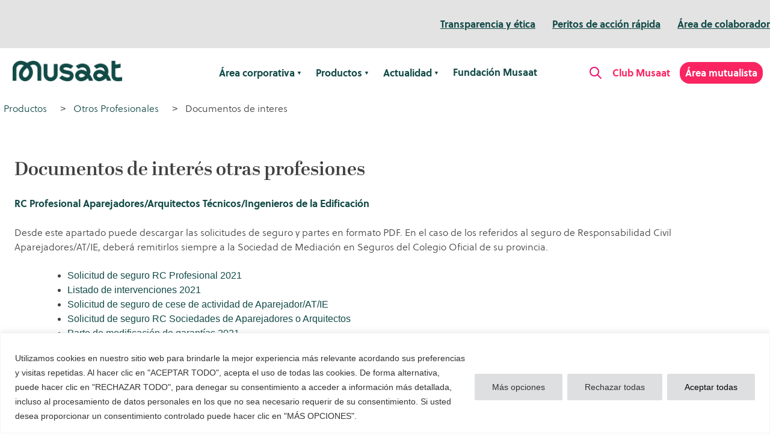

--- FILE ---
content_type: text/html; charset=UTF-8
request_url: https://www.musaat.es/productos/otros-profesionales/documentos-de-interes/
body_size: 20840
content:
<!doctype html>
<html lang="es">
<head>
	<meta charset="UTF-8">
	<meta name="viewport" content="width=device-width, initial-scale=1">
	<link rel="profile" href="https://gmpg.org/xfn/11">
	<meta name='robots' content='index, follow, max-image-preview:large, max-snippet:-1, max-video-preview:-1' />

	<!-- This site is optimized with the Yoast SEO plugin v19.6 - https://yoast.com/wordpress/plugins/seo/ -->
	<title>Documentos de interes - Musaat</title>
	<link rel="canonical" href="https://www.musaat.es/productos/otros-profesionales/documentos-de-interes/" />
	<meta property="og:locale" content="es_ES" />
	<meta property="og:type" content="article" />
	<meta property="og:title" content="Documentos de interes - Musaat" />
	<meta property="og:description" content="Documentos de interés otras profesiones RC Profesional Aparejadores/Arquitectos Técnicos/Ingenieros de la Edificación Desde este apartado puede descargar las solicitudes de seguro&nbsp;y partes en formato&nbsp;PDF. En el caso de los referidos al seguro de Responsabilidad Civil Aparejadores/AT/IE, deberá remitirlos siempre a la Sociedad de Mediación en Seguros del Colegio Oficial de su provincia. Solicitud de seguro [&hellip;]" />
	<meta property="og:url" content="https://www.musaat.es/productos/otros-profesionales/documentos-de-interes/" />
	<meta property="og:site_name" content="Musaat" />
	<meta property="article:modified_time" content="2024-09-19T08:18:17+00:00" />
	<meta name="twitter:card" content="summary_large_image" />
	<meta name="twitter:label1" content="Tiempo de lectura" />
	<meta name="twitter:data1" content="2 minutos" />
	<script type="application/ld+json" class="yoast-schema-graph">{"@context":"https://schema.org","@graph":[{"@type":"WebPage","@id":"https://www.musaat.es/productos/otros-profesionales/documentos-de-interes/","url":"https://www.musaat.es/productos/otros-profesionales/documentos-de-interes/","name":"Documentos de interes - Musaat","isPartOf":{"@id":"https://www.musaat.es/#website"},"datePublished":"2022-06-02T09:54:02+00:00","dateModified":"2024-09-19T08:18:17+00:00","breadcrumb":{"@id":"https://www.musaat.es/productos/otros-profesionales/documentos-de-interes/#breadcrumb"},"inLanguage":"es","potentialAction":[{"@type":"ReadAction","target":["https://www.musaat.es/productos/otros-profesionales/documentos-de-interes/"]}]},{"@type":"BreadcrumbList","@id":"https://www.musaat.es/productos/otros-profesionales/documentos-de-interes/#breadcrumb","itemListElement":[{"@type":"ListItem","position":1,"name":"Portada","item":"https://www.musaat.es/"},{"@type":"ListItem","position":2,"name":"Productos","item":"https://www.musaat.es/productos/"},{"@type":"ListItem","position":3,"name":"Otros Profesionales","item":"https://www.musaat.es/productos/otros-profesionales/"},{"@type":"ListItem","position":4,"name":"Documentos de interes"}]},{"@type":"WebSite","@id":"https://www.musaat.es/#website","url":"https://www.musaat.es/","name":"Musaat","description":"Mutua de la Arquitectura Técnica","publisher":{"@id":"https://www.musaat.es/#organization"},"potentialAction":[{"@type":"SearchAction","target":{"@type":"EntryPoint","urlTemplate":"https://www.musaat.es/?s={search_term_string}"},"query-input":"required name=search_term_string"}],"inLanguage":"es"},{"@type":"Organization","@id":"https://www.musaat.es/#organization","name":"Musaat","url":"https://www.musaat.es/","sameAs":[],"logo":{"@type":"ImageObject","inLanguage":"es","@id":"https://www.musaat.es/#/schema/logo/image/","url":"https://www.musaat.es/wp-content/uploads/2022/04/logo_musaat.png","contentUrl":"https://www.musaat.es/wp-content/uploads/2022/04/logo_musaat.png","caption":"Musaat"},"image":{"@id":"https://www.musaat.es/#/schema/logo/image/"}}]}</script>
	<!-- / Yoast SEO plugin. -->


<link rel="alternate" type="application/rss+xml" title="Musaat &raquo; Feed" href="https://www.musaat.es/feed/" />
<link rel="alternate" type="application/rss+xml" title="Musaat &raquo; Feed de los comentarios" href="https://www.musaat.es/comments/feed/" />
<script>
window._wpemojiSettings = {"baseUrl":"https:\/\/s.w.org\/images\/core\/emoji\/14.0.0\/72x72\/","ext":".png","svgUrl":"https:\/\/s.w.org\/images\/core\/emoji\/14.0.0\/svg\/","svgExt":".svg","source":{"concatemoji":"https:\/\/www.musaat.es\/wp-includes\/js\/wp-emoji-release.min.js?ver=6.2.2"}};
/*! This file is auto-generated */
!function(e,a,t){var n,r,o,i=a.createElement("canvas"),p=i.getContext&&i.getContext("2d");function s(e,t){p.clearRect(0,0,i.width,i.height),p.fillText(e,0,0);e=i.toDataURL();return p.clearRect(0,0,i.width,i.height),p.fillText(t,0,0),e===i.toDataURL()}function c(e){var t=a.createElement("script");t.src=e,t.defer=t.type="text/javascript",a.getElementsByTagName("head")[0].appendChild(t)}for(o=Array("flag","emoji"),t.supports={everything:!0,everythingExceptFlag:!0},r=0;r<o.length;r++)t.supports[o[r]]=function(e){if(p&&p.fillText)switch(p.textBaseline="top",p.font="600 32px Arial",e){case"flag":return s("\ud83c\udff3\ufe0f\u200d\u26a7\ufe0f","\ud83c\udff3\ufe0f\u200b\u26a7\ufe0f")?!1:!s("\ud83c\uddfa\ud83c\uddf3","\ud83c\uddfa\u200b\ud83c\uddf3")&&!s("\ud83c\udff4\udb40\udc67\udb40\udc62\udb40\udc65\udb40\udc6e\udb40\udc67\udb40\udc7f","\ud83c\udff4\u200b\udb40\udc67\u200b\udb40\udc62\u200b\udb40\udc65\u200b\udb40\udc6e\u200b\udb40\udc67\u200b\udb40\udc7f");case"emoji":return!s("\ud83e\udef1\ud83c\udffb\u200d\ud83e\udef2\ud83c\udfff","\ud83e\udef1\ud83c\udffb\u200b\ud83e\udef2\ud83c\udfff")}return!1}(o[r]),t.supports.everything=t.supports.everything&&t.supports[o[r]],"flag"!==o[r]&&(t.supports.everythingExceptFlag=t.supports.everythingExceptFlag&&t.supports[o[r]]);t.supports.everythingExceptFlag=t.supports.everythingExceptFlag&&!t.supports.flag,t.DOMReady=!1,t.readyCallback=function(){t.DOMReady=!0},t.supports.everything||(n=function(){t.readyCallback()},a.addEventListener?(a.addEventListener("DOMContentLoaded",n,!1),e.addEventListener("load",n,!1)):(e.attachEvent("onload",n),a.attachEvent("onreadystatechange",function(){"complete"===a.readyState&&t.readyCallback()})),(e=t.source||{}).concatemoji?c(e.concatemoji):e.wpemoji&&e.twemoji&&(c(e.twemoji),c(e.wpemoji)))}(window,document,window._wpemojiSettings);
</script>
<style>
img.wp-smiley,
img.emoji {
	display: inline !important;
	border: none !important;
	box-shadow: none !important;
	height: 1em !important;
	width: 1em !important;
	margin: 0 0.07em !important;
	vertical-align: -0.1em !important;
	background: none !important;
	padding: 0 !important;
}
</style>
	<link rel='stylesheet' id='wp-block-library-css' href='https://www.musaat.es/wp-includes/css/dist/block-library/style.min.css?ver=6.2.2' media='all' />
<link rel='stylesheet' id='wp-components-css' href='https://www.musaat.es/wp-includes/css/dist/components/style.min.css?ver=6.2.2' media='all' />
<link rel='stylesheet' id='wp-block-editor-css' href='https://www.musaat.es/wp-includes/css/dist/block-editor/style.min.css?ver=6.2.2' media='all' />
<link rel='stylesheet' id='wp-nux-css' href='https://www.musaat.es/wp-includes/css/dist/nux/style.min.css?ver=6.2.2' media='all' />
<link rel='stylesheet' id='wp-reusable-blocks-css' href='https://www.musaat.es/wp-includes/css/dist/reusable-blocks/style.min.css?ver=6.2.2' media='all' />
<link rel='stylesheet' id='wp-editor-css' href='https://www.musaat.es/wp-includes/css/dist/editor/style.min.css?ver=6.2.2' media='all' />
<link rel='stylesheet' id='htgb-style-css-css' href='https://www.musaat.es/wp-content/plugins/heroic-glossary/dist/blocks.style.build.css' media='all' />
<link rel='stylesheet' id='classic-theme-styles-css' href='https://www.musaat.es/wp-includes/css/classic-themes.min.css?ver=6.2.2' media='all' />
<style id='global-styles-inline-css'>
body{--wp--preset--color--black: #000000;--wp--preset--color--cyan-bluish-gray: #abb8c3;--wp--preset--color--white: #ffffff;--wp--preset--color--pale-pink: #f78da7;--wp--preset--color--vivid-red: #cf2e2e;--wp--preset--color--luminous-vivid-orange: #ff6900;--wp--preset--color--luminous-vivid-amber: #fcb900;--wp--preset--color--light-green-cyan: #7bdcb5;--wp--preset--color--vivid-green-cyan: #00d084;--wp--preset--color--pale-cyan-blue: #8ed1fc;--wp--preset--color--vivid-cyan-blue: #0693e3;--wp--preset--color--vivid-purple: #9b51e0;--wp--preset--color--verde-musaat: #124A47;--wp--preset--color--magenta-musaat: #FA2461;--wp--preset--gradient--vivid-cyan-blue-to-vivid-purple: linear-gradient(135deg,rgba(6,147,227,1) 0%,rgb(155,81,224) 100%);--wp--preset--gradient--light-green-cyan-to-vivid-green-cyan: linear-gradient(135deg,rgb(122,220,180) 0%,rgb(0,208,130) 100%);--wp--preset--gradient--luminous-vivid-amber-to-luminous-vivid-orange: linear-gradient(135deg,rgba(252,185,0,1) 0%,rgba(255,105,0,1) 100%);--wp--preset--gradient--luminous-vivid-orange-to-vivid-red: linear-gradient(135deg,rgba(255,105,0,1) 0%,rgb(207,46,46) 100%);--wp--preset--gradient--very-light-gray-to-cyan-bluish-gray: linear-gradient(135deg,rgb(238,238,238) 0%,rgb(169,184,195) 100%);--wp--preset--gradient--cool-to-warm-spectrum: linear-gradient(135deg,rgb(74,234,220) 0%,rgb(151,120,209) 20%,rgb(207,42,186) 40%,rgb(238,44,130) 60%,rgb(251,105,98) 80%,rgb(254,248,76) 100%);--wp--preset--gradient--blush-light-purple: linear-gradient(135deg,rgb(255,206,236) 0%,rgb(152,150,240) 100%);--wp--preset--gradient--blush-bordeaux: linear-gradient(135deg,rgb(254,205,165) 0%,rgb(254,45,45) 50%,rgb(107,0,62) 100%);--wp--preset--gradient--luminous-dusk: linear-gradient(135deg,rgb(255,203,112) 0%,rgb(199,81,192) 50%,rgb(65,88,208) 100%);--wp--preset--gradient--pale-ocean: linear-gradient(135deg,rgb(255,245,203) 0%,rgb(182,227,212) 50%,rgb(51,167,181) 100%);--wp--preset--gradient--electric-grass: linear-gradient(135deg,rgb(202,248,128) 0%,rgb(113,206,126) 100%);--wp--preset--gradient--midnight: linear-gradient(135deg,rgb(2,3,129) 0%,rgb(40,116,252) 100%);--wp--preset--duotone--dark-grayscale: url('#wp-duotone-dark-grayscale');--wp--preset--duotone--grayscale: url('#wp-duotone-grayscale');--wp--preset--duotone--purple-yellow: url('#wp-duotone-purple-yellow');--wp--preset--duotone--blue-red: url('#wp-duotone-blue-red');--wp--preset--duotone--midnight: url('#wp-duotone-midnight');--wp--preset--duotone--magenta-yellow: url('#wp-duotone-magenta-yellow');--wp--preset--duotone--purple-green: url('#wp-duotone-purple-green');--wp--preset--duotone--blue-orange: url('#wp-duotone-blue-orange');--wp--preset--font-size--small: 13px;--wp--preset--font-size--medium: 20px;--wp--preset--font-size--large: 36px;--wp--preset--font-size--x-large: 42px;--wp--preset--spacing--20: 0.44rem;--wp--preset--spacing--30: 0.67rem;--wp--preset--spacing--40: 1rem;--wp--preset--spacing--50: 1.5rem;--wp--preset--spacing--60: 2.25rem;--wp--preset--spacing--70: 3.38rem;--wp--preset--spacing--80: 5.06rem;--wp--preset--shadow--natural: 6px 6px 9px rgba(0, 0, 0, 0.2);--wp--preset--shadow--deep: 12px 12px 50px rgba(0, 0, 0, 0.4);--wp--preset--shadow--sharp: 6px 6px 0px rgba(0, 0, 0, 0.2);--wp--preset--shadow--outlined: 6px 6px 0px -3px rgba(255, 255, 255, 1), 6px 6px rgba(0, 0, 0, 1);--wp--preset--shadow--crisp: 6px 6px 0px rgba(0, 0, 0, 1);}:where(.is-layout-flex){gap: 0.5em;}body .is-layout-flow > .alignleft{float: left;margin-inline-start: 0;margin-inline-end: 2em;}body .is-layout-flow > .alignright{float: right;margin-inline-start: 2em;margin-inline-end: 0;}body .is-layout-flow > .aligncenter{margin-left: auto !important;margin-right: auto !important;}body .is-layout-constrained > .alignleft{float: left;margin-inline-start: 0;margin-inline-end: 2em;}body .is-layout-constrained > .alignright{float: right;margin-inline-start: 2em;margin-inline-end: 0;}body .is-layout-constrained > .aligncenter{margin-left: auto !important;margin-right: auto !important;}body .is-layout-constrained > :where(:not(.alignleft):not(.alignright):not(.alignfull)){max-width: var(--wp--style--global--content-size);margin-left: auto !important;margin-right: auto !important;}body .is-layout-constrained > .alignwide{max-width: var(--wp--style--global--wide-size);}body .is-layout-flex{display: flex;}body .is-layout-flex{flex-wrap: wrap;align-items: center;}body .is-layout-flex > *{margin: 0;}:where(.wp-block-columns.is-layout-flex){gap: 2em;}.has-black-color{color: var(--wp--preset--color--black) !important;}.has-cyan-bluish-gray-color{color: var(--wp--preset--color--cyan-bluish-gray) !important;}.has-white-color{color: var(--wp--preset--color--white) !important;}.has-pale-pink-color{color: var(--wp--preset--color--pale-pink) !important;}.has-vivid-red-color{color: var(--wp--preset--color--vivid-red) !important;}.has-luminous-vivid-orange-color{color: var(--wp--preset--color--luminous-vivid-orange) !important;}.has-luminous-vivid-amber-color{color: var(--wp--preset--color--luminous-vivid-amber) !important;}.has-light-green-cyan-color{color: var(--wp--preset--color--light-green-cyan) !important;}.has-vivid-green-cyan-color{color: var(--wp--preset--color--vivid-green-cyan) !important;}.has-pale-cyan-blue-color{color: var(--wp--preset--color--pale-cyan-blue) !important;}.has-vivid-cyan-blue-color{color: var(--wp--preset--color--vivid-cyan-blue) !important;}.has-vivid-purple-color{color: var(--wp--preset--color--vivid-purple) !important;}.has-black-background-color{background-color: var(--wp--preset--color--black) !important;}.has-cyan-bluish-gray-background-color{background-color: var(--wp--preset--color--cyan-bluish-gray) !important;}.has-white-background-color{background-color: var(--wp--preset--color--white) !important;}.has-pale-pink-background-color{background-color: var(--wp--preset--color--pale-pink) !important;}.has-vivid-red-background-color{background-color: var(--wp--preset--color--vivid-red) !important;}.has-luminous-vivid-orange-background-color{background-color: var(--wp--preset--color--luminous-vivid-orange) !important;}.has-luminous-vivid-amber-background-color{background-color: var(--wp--preset--color--luminous-vivid-amber) !important;}.has-light-green-cyan-background-color{background-color: var(--wp--preset--color--light-green-cyan) !important;}.has-vivid-green-cyan-background-color{background-color: var(--wp--preset--color--vivid-green-cyan) !important;}.has-pale-cyan-blue-background-color{background-color: var(--wp--preset--color--pale-cyan-blue) !important;}.has-vivid-cyan-blue-background-color{background-color: var(--wp--preset--color--vivid-cyan-blue) !important;}.has-vivid-purple-background-color{background-color: var(--wp--preset--color--vivid-purple) !important;}.has-black-border-color{border-color: var(--wp--preset--color--black) !important;}.has-cyan-bluish-gray-border-color{border-color: var(--wp--preset--color--cyan-bluish-gray) !important;}.has-white-border-color{border-color: var(--wp--preset--color--white) !important;}.has-pale-pink-border-color{border-color: var(--wp--preset--color--pale-pink) !important;}.has-vivid-red-border-color{border-color: var(--wp--preset--color--vivid-red) !important;}.has-luminous-vivid-orange-border-color{border-color: var(--wp--preset--color--luminous-vivid-orange) !important;}.has-luminous-vivid-amber-border-color{border-color: var(--wp--preset--color--luminous-vivid-amber) !important;}.has-light-green-cyan-border-color{border-color: var(--wp--preset--color--light-green-cyan) !important;}.has-vivid-green-cyan-border-color{border-color: var(--wp--preset--color--vivid-green-cyan) !important;}.has-pale-cyan-blue-border-color{border-color: var(--wp--preset--color--pale-cyan-blue) !important;}.has-vivid-cyan-blue-border-color{border-color: var(--wp--preset--color--vivid-cyan-blue) !important;}.has-vivid-purple-border-color{border-color: var(--wp--preset--color--vivid-purple) !important;}.has-vivid-cyan-blue-to-vivid-purple-gradient-background{background: var(--wp--preset--gradient--vivid-cyan-blue-to-vivid-purple) !important;}.has-light-green-cyan-to-vivid-green-cyan-gradient-background{background: var(--wp--preset--gradient--light-green-cyan-to-vivid-green-cyan) !important;}.has-luminous-vivid-amber-to-luminous-vivid-orange-gradient-background{background: var(--wp--preset--gradient--luminous-vivid-amber-to-luminous-vivid-orange) !important;}.has-luminous-vivid-orange-to-vivid-red-gradient-background{background: var(--wp--preset--gradient--luminous-vivid-orange-to-vivid-red) !important;}.has-very-light-gray-to-cyan-bluish-gray-gradient-background{background: var(--wp--preset--gradient--very-light-gray-to-cyan-bluish-gray) !important;}.has-cool-to-warm-spectrum-gradient-background{background: var(--wp--preset--gradient--cool-to-warm-spectrum) !important;}.has-blush-light-purple-gradient-background{background: var(--wp--preset--gradient--blush-light-purple) !important;}.has-blush-bordeaux-gradient-background{background: var(--wp--preset--gradient--blush-bordeaux) !important;}.has-luminous-dusk-gradient-background{background: var(--wp--preset--gradient--luminous-dusk) !important;}.has-pale-ocean-gradient-background{background: var(--wp--preset--gradient--pale-ocean) !important;}.has-electric-grass-gradient-background{background: var(--wp--preset--gradient--electric-grass) !important;}.has-midnight-gradient-background{background: var(--wp--preset--gradient--midnight) !important;}.has-small-font-size{font-size: var(--wp--preset--font-size--small) !important;}.has-medium-font-size{font-size: var(--wp--preset--font-size--medium) !important;}.has-large-font-size{font-size: var(--wp--preset--font-size--large) !important;}.has-x-large-font-size{font-size: var(--wp--preset--font-size--x-large) !important;}
.wp-block-navigation a:where(:not(.wp-element-button)){color: inherit;}
:where(.wp-block-columns.is-layout-flex){gap: 2em;}
.wp-block-pullquote{font-size: 1.5em;line-height: 1.6;}
</style>
<link rel='stylesheet' id='wpsm_ac-font-awesome-front-css' href='https://www.musaat.es/wp-content/plugins/responsive-accordion-and-collapse/css/font-awesome/css/font-awesome.min.css?ver=6.2.2' media='all' />
<link rel='stylesheet' id='wpsm_ac_bootstrap-front-css' href='https://www.musaat.es/wp-content/plugins/responsive-accordion-and-collapse/css/bootstrap-front.css?ver=6.2.2' media='all' />
<link rel='stylesheet' id='musaat_2022-style-css' href='https://www.musaat.es/wp-content/themes/musaat_2022/style.css?ver=1.0.0' media='all' />
<script id='cookie-law-info-js-extra'>
var _ckyConfig = {"_ipData":[],"_assetsURL":"https:\/\/www.musaat.es\/wp-content\/plugins\/cookie-law-info\/lite\/frontend\/images\/","_publicURL":"https:\/\/www.musaat.es","_expiry":"365","_categories":[{"name":"Necesarias","slug":"necessary","isNecessary":true,"ccpaDoNotSell":true,"cookies":[{"cookieID":"cookielawinfo-checkbox-funcionales","domain":"","provider":""},{"cookieID":"cookielawinfo-checkbox-rendimiento","domain":"","provider":""},{"cookieID":"cookielawinfo-checkbox-analiticas","domain":"","provider":""},{"cookieID":"cookielawinfo-checkbox-publicitarias","domain":"","provider":""},{"cookieID":"_wpfuuid","domain":"","provider":""},{"cookieID":"CookieLawInfoConsent","domain":"","provider":""},{"cookieID":"viewed_cookie_policy","domain":"","provider":""},{"cookieID":"cookielawinfo-checkbox-necessary","domain":"","provider":""},{"cookieID":"cookielawinfo-checkbox-functional","domain":"","provider":""},{"cookieID":"cookielawinfo-checkbox-performance","domain":"","provider":""},{"cookieID":"cookielawinfo-checkbox-analytics","domain":"","provider":""},{"cookieID":"cookielawinfo-checkbox-others","domain":"","provider":""}],"active":true,"defaultConsent":{"gdpr":true,"ccpa":true}},{"name":"Rendimiento","slug":"rendimiento","isNecessary":false,"ccpaDoNotSell":true,"cookies":[],"active":true,"defaultConsent":{"gdpr":false,"ccpa":false}},{"name":"Otras","slug":"others","isNecessary":false,"ccpaDoNotSell":true,"cookies":[{"cookieID":"cookielawinfo-checkbox-otras","domain":"","provider":""},{"cookieID":"VISITOR_PRIVACY_METADATA","domain":"","provider":""}],"active":true,"defaultConsent":{"gdpr":false,"ccpa":false}},{"name":"Publicitarias","slug":"advertisement","isNecessary":false,"ccpaDoNotSell":true,"cookies":[{"cookieID":"yt-remote-device-id","domain":"","provider":""},{"cookieID":"yt.innertube::requests","domain":"","provider":""},{"cookieID":"yt.innertube::nextId","domain":"","provider":""},{"cookieID":"yt-remote-connected-devices","domain":"","provider":""},{"cookieID":"muc_ads","domain":"","provider":""},{"cookieID":"personalization_id","domain":"","provider":""},{"cookieID":"li_sugr","domain":"","provider":""},{"cookieID":"bcookie","domain":"","provider":""},{"cookieID":"bscookie","domain":"","provider":""},{"cookieID":"YSC","domain":"","provider":""},{"cookieID":"VISITOR_INFO1_LIVE","domain":"","provider":""},{"cookieID":"IDE","domain":"","provider":""},{"cookieID":"test_cookie","domain":"","provider":""}],"active":true,"defaultConsent":{"gdpr":false,"ccpa":false}},{"name":"Anal\u00edticas","slug":"analytics","isNecessary":false,"ccpaDoNotSell":true,"cookies":[{"cookieID":"_gcl_au","domain":"","provider":""},{"cookieID":"_fbp","domain":"","provider":""},{"cookieID":"AnalyticsSyncHistory","domain":"","provider":""},{"cookieID":"CONSENT","domain":"","provider":""},{"cookieID":"cuvon","domain":"","provider":""},{"cookieID":"cuvid","domain":"","provider":""},{"cookieID":"_ga_*","domain":"","provider":""},{"cookieID":"_ga","domain":"","provider":""},{"cookieID":"_gid","domain":"","provider":""},{"cookieID":"_gat_UA-*","domain":"","provider":""},{"cookieID":"cusid","domain":"","provider":""}],"active":true,"defaultConsent":{"gdpr":false,"ccpa":false}},{"name":"Funcionales","slug":"functional","isNecessary":false,"ccpaDoNotSell":true,"cookies":[{"cookieID":"li_gc","domain":"","provider":""},{"cookieID":"lidc","domain":"","provider":""},{"cookieID":"UserMatchHistory","domain":"","provider":""}],"active":true,"defaultConsent":{"gdpr":false,"ccpa":false}}],"_activeLaw":"gdpr","_rootDomain":"","_block":"1","_showBanner":"1","_bannerConfig":{"settings":{"type":"banner","preferenceCenterType":"popup","position":"bottom","applicableLaw":"gdpr"},"behaviours":{"reloadBannerOnAccept":false,"loadAnalyticsByDefault":false,"animations":{"onLoad":"animate","onHide":"sticky"}},"config":{"revisitConsent":{"status":false,"tag":"revisit-consent","position":"bottom-right","meta":{"url":"#"},"styles":{"background-color":"#0056A7"},"elements":{"title":{"type":"text","tag":"revisit-consent-title","status":true,"styles":{"color":"#0056a7"}}}},"preferenceCenter":{"toggle":{"status":true,"tag":"detail-category-toggle","type":"toggle","states":{"active":{"styles":{"background-color":"#1863DC"}},"inactive":{"styles":{"background-color":"#D0D5D2"}}}}},"categoryPreview":{"status":false,"toggle":{"status":true,"tag":"detail-category-preview-toggle","type":"toggle","states":{"active":{"styles":{"background-color":"#1863DC"}},"inactive":{"styles":{"background-color":"#D0D5D2"}}}}},"videoPlaceholder":{"status":true,"styles":{"background-color":"#000000","border-color":"#000000","color":"#ffffff"}},"readMore":{"status":false,"tag":"readmore-button","type":"link","meta":{"noFollow":true,"newTab":true},"styles":{"color":"#444","background-color":"transparent","border-color":"transparent"}},"auditTable":{"status":true},"optOption":{"status":true,"toggle":{"status":true,"tag":"optout-option-toggle","type":"toggle","states":{"active":{"styles":{"background-color":"#1863dc"}},"inactive":{"styles":{"background-color":"#FFFFFF"}}}}}}},"_version":"3.2.9","_logConsent":"1","_tags":[{"tag":"accept-button","styles":{"color":"#000000","background-color":"#dedfe0","border-color":"#dedfe0"}},{"tag":"reject-button","styles":{"color":"#333333","background-color":"#dedfe0","border-color":"#dedfe0"}},{"tag":"settings-button","styles":{"color":"#333333","background-color":"#dedfe0","border-color":"#dedfe0"}},{"tag":"readmore-button","styles":{"color":"#444","background-color":"transparent","border-color":"transparent"}},{"tag":"donotsell-button","styles":{"color":"#333333","background-color":"","border-color":""}},{"tag":"accept-button","styles":{"color":"#000000","background-color":"#dedfe0","border-color":"#dedfe0"}},{"tag":"revisit-consent","styles":{"background-color":"#0056A7"}}],"_shortCodes":[{"key":"cky_readmore","content":"<a href=\"https:\/\/www.musaat.es\" class=\"cky-policy\" aria-label=\"Leer m\u00e1s\" target=\"_blank\" rel=\"noopener\" data-cky-tag=\"readmore-button\">Leer m\u00e1s<\/a>","tag":"readmore-button","status":false,"attributes":{"rel":"nofollow","target":"_blank"}},{"key":"cky_show_desc","content":"<button class=\"cky-show-desc-btn\" data-cky-tag=\"show-desc-button\" aria-label=\"Show more\">Show more<\/button>","tag":"show-desc-button","status":true,"attributes":[]},{"key":"cky_hide_desc","content":"<button class=\"cky-show-desc-btn\" data-cky-tag=\"hide-desc-button\" aria-label=\"Show less\">Show less<\/button>","tag":"hide-desc-button","status":true,"attributes":[]},{"key":"cky_category_toggle_label","content":"[cky_{{status}}_category_label] [cky_preference_{{category_slug}}_title]","tag":"","status":true,"attributes":[]},{"key":"cky_enable_category_label","content":"Enable","tag":"","status":true,"attributes":[]},{"key":"cky_disable_category_label","content":"Disable","tag":"","status":true,"attributes":[]},{"key":"cky_video_placeholder","content":"<div class=\"video-placeholder-normal\" data-cky-tag=\"video-placeholder\" id=\"[UNIQUEID]\"><p class=\"video-placeholder-text-normal\" data-cky-tag=\"placeholder-title\">Please accept cookies to access this content<\/p><\/div>","tag":"","status":true,"attributes":[]},{"key":"cky_enable_optout_label","content":"Enable","tag":"","status":true,"attributes":[]},{"key":"cky_disable_optout_label","content":"Disable","tag":"","status":true,"attributes":[]},{"key":"cky_optout_toggle_label","content":"[cky_{{status}}_optout_label] [cky_optout_option_title]","tag":"","status":true,"attributes":[]},{"key":"cky_optout_option_title","content":"Do Not Sell or Share My Personal Information","tag":"","status":true,"attributes":[]},{"key":"cky_optout_close_label","content":"Close","tag":"","status":true,"attributes":[]}],"_rtl":"","_language":"en","_providersToBlock":[]};
var _ckyStyles = {"css":".cky-overlay{background: #000000; opacity: 0.4; position: fixed; top: 0; left: 0; width: 100%; height: 100%; z-index: 99999999;}.cky-hide{display: none;}.cky-btn-revisit-wrapper{display: flex; align-items: center; justify-content: center; background: #0056a7; width: 45px; height: 45px; border-radius: 50%; position: fixed; z-index: 999999; cursor: pointer;}.cky-revisit-bottom-left{bottom: 15px; left: 15px;}.cky-revisit-bottom-right{bottom: 15px; right: 15px;}.cky-btn-revisit-wrapper .cky-btn-revisit{display: flex; align-items: center; justify-content: center; background: none; border: none; cursor: pointer; position: relative; margin: 0; padding: 0;}.cky-btn-revisit-wrapper .cky-btn-revisit img{max-width: fit-content; margin: 0; height: 30px; width: 30px;}.cky-revisit-bottom-left:hover::before{content: attr(data-tooltip); position: absolute; background: #4e4b66; color: #ffffff; left: calc(100% + 7px); font-size: 12px; line-height: 16px; width: max-content; padding: 4px 8px; border-radius: 4px;}.cky-revisit-bottom-left:hover::after{position: absolute; content: \"\"; border: 5px solid transparent; left: calc(100% + 2px); border-left-width: 0; border-right-color: #4e4b66;}.cky-revisit-bottom-right:hover::before{content: attr(data-tooltip); position: absolute; background: #4e4b66; color: #ffffff; right: calc(100% + 7px); font-size: 12px; line-height: 16px; width: max-content; padding: 4px 8px; border-radius: 4px;}.cky-revisit-bottom-right:hover::after{position: absolute; content: \"\"; border: 5px solid transparent; right: calc(100% + 2px); border-right-width: 0; border-left-color: #4e4b66;}.cky-revisit-hide{display: none;}.cky-consent-container{position: fixed; width: 100%; box-sizing: border-box; z-index: 9999999;}.cky-consent-container .cky-consent-bar{background: #ffffff; border: 1px solid; padding: 16.5px 24px; box-shadow: 0 -1px 10px 0 #acabab4d;}.cky-banner-bottom{bottom: 0; left: 0;}.cky-banner-top{top: 0; left: 0;}.cky-custom-brand-logo-wrapper .cky-custom-brand-logo{width: 100px; height: auto; margin: 0 0 12px 0;}.cky-notice .cky-title{color: #212121; font-weight: 700; font-size: 18px; line-height: 24px; margin: 0 0 12px 0;}.cky-notice-group{display: flex; justify-content: space-between; align-items: center; font-size: 14px; line-height: 24px; font-weight: 400;}.cky-notice-des *,.cky-preference-content-wrapper *,.cky-accordion-header-des *,.cky-gpc-wrapper .cky-gpc-desc *{font-size: 14px;}.cky-notice-des{color: #212121; font-size: 14px; line-height: 24px; font-weight: 400;}.cky-notice-des img{height: 25px; width: 25px;}.cky-consent-bar .cky-notice-des p,.cky-gpc-wrapper .cky-gpc-desc p,.cky-preference-body-wrapper .cky-preference-content-wrapper p,.cky-accordion-header-wrapper .cky-accordion-header-des p,.cky-cookie-des-table li div:last-child p{color: inherit; margin-top: 0; overflow-wrap: break-word;}.cky-notice-des P:last-child,.cky-preference-content-wrapper p:last-child,.cky-cookie-des-table li div:last-child p:last-child,.cky-gpc-wrapper .cky-gpc-desc p:last-child{margin-bottom: 0;}.cky-notice-des a.cky-policy,.cky-notice-des button.cky-policy{font-size: 14px; color: #1863dc; white-space: nowrap; cursor: pointer; background: transparent; border: 1px solid; text-decoration: underline;}.cky-notice-des button.cky-policy{padding: 0;}.cky-notice-des a.cky-policy:focus-visible,.cky-notice-des button.cky-policy:focus-visible,.cky-preference-content-wrapper .cky-show-desc-btn:focus-visible,.cky-accordion-header .cky-accordion-btn:focus-visible,.cky-preference-header .cky-btn-close:focus-visible,.cky-switch input[type=\"checkbox\"]:focus-visible,.cky-footer-wrapper a:focus-visible,.cky-btn:focus-visible{outline: 2px solid #1863dc; outline-offset: 2px;}.cky-btn:focus:not(:focus-visible),.cky-accordion-header .cky-accordion-btn:focus:not(:focus-visible),.cky-preference-content-wrapper .cky-show-desc-btn:focus:not(:focus-visible),.cky-btn-revisit-wrapper .cky-btn-revisit:focus:not(:focus-visible),.cky-preference-header .cky-btn-close:focus:not(:focus-visible),.cky-consent-bar .cky-banner-btn-close:focus:not(:focus-visible){outline: 0;}button.cky-show-desc-btn:not(:hover):not(:active){color: #1863dc; background: transparent;}button.cky-accordion-btn:not(:hover):not(:active),button.cky-banner-btn-close:not(:hover):not(:active),button.cky-btn-close:not(:hover):not(:active),button.cky-btn-revisit:not(:hover):not(:active){background: transparent;}.cky-consent-bar button:hover,.cky-modal.cky-modal-open button:hover,.cky-consent-bar button:focus,.cky-modal.cky-modal-open button:focus{text-decoration: none;}.cky-notice-btn-wrapper{display: flex; justify-content: center; align-items: center; margin-left: 15px;}.cky-notice-btn-wrapper .cky-btn{text-shadow: none; box-shadow: none;}.cky-btn{font-size: 14px; font-family: inherit; line-height: 24px; padding: 8px 27px; font-weight: 500; margin: 0 8px 0 0; border-radius: 2px; white-space: nowrap; cursor: pointer; text-align: center; text-transform: none; min-height: 0;}.cky-btn:hover{opacity: 0.8;}.cky-btn-customize{color: #1863dc; background: transparent; border: 2px solid #1863dc;}.cky-btn-reject{color: #1863dc; background: transparent; border: 2px solid #1863dc;}.cky-btn-accept{background: #1863dc; color: #ffffff; border: 2px solid #1863dc;}.cky-btn:last-child{margin-right: 0;}@media (max-width: 768px){.cky-notice-group{display: block;}.cky-notice-btn-wrapper{margin-left: 0;}.cky-notice-btn-wrapper .cky-btn{flex: auto; max-width: 100%; margin-top: 10px; white-space: unset;}}@media (max-width: 576px){.cky-notice-btn-wrapper{flex-direction: column;}.cky-custom-brand-logo-wrapper, .cky-notice .cky-title, .cky-notice-des, .cky-notice-btn-wrapper{padding: 0 28px;}.cky-consent-container .cky-consent-bar{padding: 16.5px 0;}.cky-notice-des{max-height: 40vh; overflow-y: scroll;}.cky-notice-btn-wrapper .cky-btn{width: 100%; padding: 8px; margin-right: 0;}.cky-notice-btn-wrapper .cky-btn-accept{order: 1;}.cky-notice-btn-wrapper .cky-btn-reject{order: 3;}.cky-notice-btn-wrapper .cky-btn-customize{order: 2;}}@media (max-width: 425px){.cky-custom-brand-logo-wrapper, .cky-notice .cky-title, .cky-notice-des, .cky-notice-btn-wrapper{padding: 0 24px;}.cky-notice-btn-wrapper{flex-direction: column;}.cky-btn{width: 100%; margin: 10px 0 0 0;}.cky-notice-btn-wrapper .cky-btn-customize{order: 2;}.cky-notice-btn-wrapper .cky-btn-reject{order: 3;}.cky-notice-btn-wrapper .cky-btn-accept{order: 1; margin-top: 16px;}}@media (max-width: 352px){.cky-notice .cky-title{font-size: 16px;}.cky-notice-des *{font-size: 12px;}.cky-notice-des, .cky-btn{font-size: 12px;}}.cky-modal.cky-modal-open{display: flex; visibility: visible; -webkit-transform: translate(-50%, -50%); -moz-transform: translate(-50%, -50%); -ms-transform: translate(-50%, -50%); -o-transform: translate(-50%, -50%); transform: translate(-50%, -50%); top: 50%; left: 50%; transition: all 1s ease;}.cky-modal{box-shadow: 0 32px 68px rgba(0, 0, 0, 0.3); margin: 0 auto; position: fixed; max-width: 100%; background: #ffffff; top: 50%; box-sizing: border-box; border-radius: 6px; z-index: 999999999; color: #212121; -webkit-transform: translate(-50%, 100%); -moz-transform: translate(-50%, 100%); -ms-transform: translate(-50%, 100%); -o-transform: translate(-50%, 100%); transform: translate(-50%, 100%); visibility: hidden; transition: all 0s ease;}.cky-preference-center{max-height: 79vh; overflow: hidden; width: 845px; overflow: hidden; flex: 1 1 0; display: flex; flex-direction: column; border-radius: 6px;}.cky-preference-header{display: flex; align-items: center; justify-content: space-between; padding: 22px 24px; border-bottom: 1px solid;}.cky-preference-header .cky-preference-title{font-size: 18px; font-weight: 700; line-height: 24px;}.cky-preference-header .cky-btn-close{margin: 0; cursor: pointer; vertical-align: middle; padding: 0; background: none; border: none; width: auto; height: auto; min-height: 0; line-height: 0; text-shadow: none; box-shadow: none;}.cky-preference-header .cky-btn-close img{margin: 0; height: 10px; width: 10px;}.cky-preference-body-wrapper{padding: 0 24px; flex: 1; overflow: auto; box-sizing: border-box;}.cky-preference-content-wrapper,.cky-gpc-wrapper .cky-gpc-desc{font-size: 14px; line-height: 24px; font-weight: 400; padding: 12px 0;}.cky-preference-content-wrapper{border-bottom: 1px solid;}.cky-preference-content-wrapper img{height: 25px; width: 25px;}.cky-preference-content-wrapper .cky-show-desc-btn{font-size: 14px; font-family: inherit; color: #1863dc; text-decoration: none; line-height: 24px; padding: 0; margin: 0; white-space: nowrap; cursor: pointer; background: transparent; border-color: transparent; text-transform: none; min-height: 0; text-shadow: none; box-shadow: none;}.cky-accordion-wrapper{margin-bottom: 10px;}.cky-accordion{border-bottom: 1px solid;}.cky-accordion:last-child{border-bottom: none;}.cky-accordion .cky-accordion-item{display: flex; margin-top: 10px;}.cky-accordion .cky-accordion-body{display: none;}.cky-accordion.cky-accordion-active .cky-accordion-body{display: block; padding: 0 22px; margin-bottom: 16px;}.cky-accordion-header-wrapper{cursor: pointer; width: 100%;}.cky-accordion-item .cky-accordion-header{display: flex; justify-content: space-between; align-items: center;}.cky-accordion-header .cky-accordion-btn{font-size: 16px; font-family: inherit; color: #212121; line-height: 24px; background: none; border: none; font-weight: 700; padding: 0; margin: 0; cursor: pointer; text-transform: none; min-height: 0; text-shadow: none; box-shadow: none;}.cky-accordion-header .cky-always-active{color: #008000; font-weight: 600; line-height: 24px; font-size: 14px;}.cky-accordion-header-des{font-size: 14px; line-height: 24px; margin: 10px 0 16px 0;}.cky-accordion-chevron{margin-right: 22px; position: relative; cursor: pointer;}.cky-accordion-chevron-hide{display: none;}.cky-accordion .cky-accordion-chevron i::before{content: \"\"; position: absolute; border-right: 1.4px solid; border-bottom: 1.4px solid; border-color: inherit; height: 6px; width: 6px; -webkit-transform: rotate(-45deg); -moz-transform: rotate(-45deg); -ms-transform: rotate(-45deg); -o-transform: rotate(-45deg); transform: rotate(-45deg); transition: all 0.2s ease-in-out; top: 8px;}.cky-accordion.cky-accordion-active .cky-accordion-chevron i::before{-webkit-transform: rotate(45deg); -moz-transform: rotate(45deg); -ms-transform: rotate(45deg); -o-transform: rotate(45deg); transform: rotate(45deg);}.cky-audit-table{background: #f4f4f4; border-radius: 6px;}.cky-audit-table .cky-empty-cookies-text{color: inherit; font-size: 12px; line-height: 24px; margin: 0; padding: 10px;}.cky-audit-table .cky-cookie-des-table{font-size: 12px; line-height: 24px; font-weight: normal; padding: 15px 10px; border-bottom: 1px solid; border-bottom-color: inherit; margin: 0;}.cky-audit-table .cky-cookie-des-table:last-child{border-bottom: none;}.cky-audit-table .cky-cookie-des-table li{list-style-type: none; display: flex; padding: 3px 0;}.cky-audit-table .cky-cookie-des-table li:first-child{padding-top: 0;}.cky-cookie-des-table li div:first-child{width: 100px; font-weight: 600; word-break: break-word; word-wrap: break-word;}.cky-cookie-des-table li div:last-child{flex: 1; word-break: break-word; word-wrap: break-word; margin-left: 8px;}.cky-footer-shadow{display: block; width: 100%; height: 40px; background: linear-gradient(180deg, rgba(255, 255, 255, 0) 0%, #ffffff 100%); position: absolute; bottom: calc(100% - 1px);}.cky-footer-wrapper{position: relative;}.cky-prefrence-btn-wrapper{display: flex; flex-wrap: wrap; align-items: center; justify-content: center; padding: 22px 24px; border-top: 1px solid;}.cky-prefrence-btn-wrapper .cky-btn{flex: auto; max-width: 100%; text-shadow: none; box-shadow: none;}.cky-btn-preferences{color: #1863dc; background: transparent; border: 2px solid #1863dc;}.cky-preference-header,.cky-preference-body-wrapper,.cky-preference-content-wrapper,.cky-accordion-wrapper,.cky-accordion,.cky-accordion-wrapper,.cky-footer-wrapper,.cky-prefrence-btn-wrapper{border-color: inherit;}@media (max-width: 845px){.cky-modal{max-width: calc(100% - 16px);}}@media (max-width: 576px){.cky-modal{max-width: 100%;}.cky-preference-center{max-height: 100vh;}.cky-prefrence-btn-wrapper{flex-direction: column;}.cky-accordion.cky-accordion-active .cky-accordion-body{padding-right: 0;}.cky-prefrence-btn-wrapper .cky-btn{width: 100%; margin: 10px 0 0 0;}.cky-prefrence-btn-wrapper .cky-btn-reject{order: 3;}.cky-prefrence-btn-wrapper .cky-btn-accept{order: 1; margin-top: 0;}.cky-prefrence-btn-wrapper .cky-btn-preferences{order: 2;}}@media (max-width: 425px){.cky-accordion-chevron{margin-right: 15px;}.cky-notice-btn-wrapper{margin-top: 0;}.cky-accordion.cky-accordion-active .cky-accordion-body{padding: 0 15px;}}@media (max-width: 352px){.cky-preference-header .cky-preference-title{font-size: 16px;}.cky-preference-header{padding: 16px 24px;}.cky-preference-content-wrapper *, .cky-accordion-header-des *{font-size: 12px;}.cky-preference-content-wrapper, .cky-preference-content-wrapper .cky-show-more, .cky-accordion-header .cky-always-active, .cky-accordion-header-des, .cky-preference-content-wrapper .cky-show-desc-btn, .cky-notice-des a.cky-policy{font-size: 12px;}.cky-accordion-header .cky-accordion-btn{font-size: 14px;}}.cky-switch{display: flex;}.cky-switch input[type=\"checkbox\"]{position: relative; width: 44px; height: 24px; margin: 0; background: #d0d5d2; -webkit-appearance: none; border-radius: 50px; cursor: pointer; outline: 0; border: none; top: 0;}.cky-switch input[type=\"checkbox\"]:checked{background: #1863dc;}.cky-switch input[type=\"checkbox\"]:before{position: absolute; content: \"\"; height: 20px; width: 20px; left: 2px; bottom: 2px; border-radius: 50%; background-color: white; -webkit-transition: 0.4s; transition: 0.4s; margin: 0;}.cky-switch input[type=\"checkbox\"]:after{display: none;}.cky-switch input[type=\"checkbox\"]:checked:before{-webkit-transform: translateX(20px); -ms-transform: translateX(20px); transform: translateX(20px);}@media (max-width: 425px){.cky-switch input[type=\"checkbox\"]{width: 38px; height: 21px;}.cky-switch input[type=\"checkbox\"]:before{height: 17px; width: 17px;}.cky-switch input[type=\"checkbox\"]:checked:before{-webkit-transform: translateX(17px); -ms-transform: translateX(17px); transform: translateX(17px);}}.cky-consent-bar .cky-banner-btn-close{position: absolute; right: 9px; top: 5px; background: none; border: none; cursor: pointer; padding: 0; margin: 0; min-height: 0; line-height: 0; height: auto; width: auto; text-shadow: none; box-shadow: none;}.cky-consent-bar .cky-banner-btn-close img{height: 9px; width: 9px; margin: 0;}.cky-notice-btn-wrapper .cky-btn-do-not-sell{font-size: 14px; line-height: 24px; padding: 6px 0; margin: 0; font-weight: 500; background: none; border-radius: 2px; border: none; cursor: pointer; text-align: left; color: #1863dc; background: transparent; border-color: transparent; box-shadow: none; text-shadow: none;}.cky-consent-bar .cky-banner-btn-close:focus-visible,.cky-notice-btn-wrapper .cky-btn-do-not-sell:focus-visible,.cky-opt-out-btn-wrapper .cky-btn:focus-visible,.cky-opt-out-checkbox-wrapper input[type=\"checkbox\"].cky-opt-out-checkbox:focus-visible{outline: 2px solid #1863dc; outline-offset: 2px;}@media (max-width: 768px){.cky-notice-btn-wrapper{margin-left: 0; margin-top: 10px; justify-content: left;}.cky-notice-btn-wrapper .cky-btn-do-not-sell{padding: 0;}}@media (max-width: 352px){.cky-notice-btn-wrapper .cky-btn-do-not-sell, .cky-notice-des a.cky-policy{font-size: 12px;}}.cky-opt-out-wrapper{padding: 12px 0;}.cky-opt-out-wrapper .cky-opt-out-checkbox-wrapper{display: flex; align-items: center;}.cky-opt-out-checkbox-wrapper .cky-opt-out-checkbox-label{font-size: 16px; font-weight: 700; line-height: 24px; margin: 0 0 0 12px; cursor: pointer;}.cky-opt-out-checkbox-wrapper input[type=\"checkbox\"].cky-opt-out-checkbox{background-color: #ffffff; border: 1px solid black; width: 20px; height: 18.5px; margin: 0; -webkit-appearance: none; position: relative; display: flex; align-items: center; justify-content: center; border-radius: 2px; cursor: pointer;}.cky-opt-out-checkbox-wrapper input[type=\"checkbox\"].cky-opt-out-checkbox:checked{background-color: #1863dc; border: none;}.cky-opt-out-checkbox-wrapper input[type=\"checkbox\"].cky-opt-out-checkbox:checked::after{left: 6px; bottom: 4px; width: 7px; height: 13px; border: solid #ffffff; border-width: 0 3px 3px 0; border-radius: 2px; -webkit-transform: rotate(45deg); -ms-transform: rotate(45deg); transform: rotate(45deg); content: \"\"; position: absolute; box-sizing: border-box;}.cky-opt-out-checkbox-wrapper.cky-disabled .cky-opt-out-checkbox-label,.cky-opt-out-checkbox-wrapper.cky-disabled input[type=\"checkbox\"].cky-opt-out-checkbox{cursor: no-drop;}.cky-gpc-wrapper{margin: 0 0 0 32px;}.cky-footer-wrapper .cky-opt-out-btn-wrapper{display: flex; flex-wrap: wrap; align-items: center; justify-content: center; padding: 22px 24px;}.cky-opt-out-btn-wrapper .cky-btn{flex: auto; max-width: 100%; text-shadow: none; box-shadow: none;}.cky-opt-out-btn-wrapper .cky-btn-cancel{border: 1px solid #dedfe0; background: transparent; color: #858585;}.cky-opt-out-btn-wrapper .cky-btn-confirm{background: #1863dc; color: #ffffff; border: 1px solid #1863dc;}@media (max-width: 352px){.cky-opt-out-checkbox-wrapper .cky-opt-out-checkbox-label{font-size: 14px;}.cky-gpc-wrapper .cky-gpc-desc, .cky-gpc-wrapper .cky-gpc-desc *{font-size: 12px;}.cky-opt-out-checkbox-wrapper input[type=\"checkbox\"].cky-opt-out-checkbox{width: 16px; height: 16px;}.cky-opt-out-checkbox-wrapper input[type=\"checkbox\"].cky-opt-out-checkbox:checked::after{left: 5px; bottom: 4px; width: 3px; height: 9px;}.cky-gpc-wrapper{margin: 0 0 0 28px;}}.video-placeholder-youtube{background-size: 100% 100%; background-position: center; background-repeat: no-repeat; background-color: #b2b0b059; position: relative; display: flex; align-items: center; justify-content: center; max-width: 100%;}.video-placeholder-text-youtube{text-align: center; align-items: center; padding: 10px 16px; background-color: #000000cc; color: #ffffff; border: 1px solid; border-radius: 2px; cursor: pointer;}.video-placeholder-normal{background-image: url(\"\/wp-content\/plugins\/cookie-law-info\/lite\/frontend\/images\/placeholder.svg\"); background-size: 80px; background-position: center; background-repeat: no-repeat; background-color: #b2b0b059; position: relative; display: flex; align-items: flex-end; justify-content: center; max-width: 100%;}.video-placeholder-text-normal{align-items: center; padding: 10px 16px; text-align: center; border: 1px solid; border-radius: 2px; cursor: pointer;}.cky-rtl{direction: rtl; text-align: right;}.cky-rtl .cky-banner-btn-close{left: 9px; right: auto;}.cky-rtl .cky-notice-btn-wrapper .cky-btn:last-child{margin-right: 8px;}.cky-rtl .cky-notice-btn-wrapper .cky-btn:first-child{margin-right: 0;}.cky-rtl .cky-notice-btn-wrapper{margin-left: 0; margin-right: 15px;}.cky-rtl .cky-prefrence-btn-wrapper .cky-btn{margin-right: 8px;}.cky-rtl .cky-prefrence-btn-wrapper .cky-btn:first-child{margin-right: 0;}.cky-rtl .cky-accordion .cky-accordion-chevron i::before{border: none; border-left: 1.4px solid; border-top: 1.4px solid; left: 12px;}.cky-rtl .cky-accordion.cky-accordion-active .cky-accordion-chevron i::before{-webkit-transform: rotate(-135deg); -moz-transform: rotate(-135deg); -ms-transform: rotate(-135deg); -o-transform: rotate(-135deg); transform: rotate(-135deg);}@media (max-width: 768px){.cky-rtl .cky-notice-btn-wrapper{margin-right: 0;}}@media (max-width: 576px){.cky-rtl .cky-notice-btn-wrapper .cky-btn:last-child{margin-right: 0;}.cky-rtl .cky-prefrence-btn-wrapper .cky-btn{margin-right: 0;}.cky-rtl .cky-accordion.cky-accordion-active .cky-accordion-body{padding: 0 22px 0 0;}}@media (max-width: 425px){.cky-rtl .cky-accordion.cky-accordion-active .cky-accordion-body{padding: 0 15px 0 0;}}.cky-rtl .cky-opt-out-btn-wrapper .cky-btn{margin-right: 12px;}.cky-rtl .cky-opt-out-btn-wrapper .cky-btn:first-child{margin-right: 0;}.cky-rtl .cky-opt-out-checkbox-wrapper .cky-opt-out-checkbox-label{margin: 0 12px 0 0;}"};
</script>
<script src='https://www.musaat.es/wp-content/plugins/cookie-law-info/lite/frontend/js/script.min.js?ver=3.2.9' id='cookie-law-info-js'></script>
<script src='https://www.musaat.es/wp-includes/js/jquery/jquery.min.js?ver=3.6.4' id='jquery-core-js'></script>
<script src='https://www.musaat.es/wp-includes/js/jquery/jquery-migrate.min.js?ver=3.4.0' id='jquery-migrate-js'></script>
<link rel="https://api.w.org/" href="https://www.musaat.es/wp-json/" /><link rel="alternate" type="application/json" href="https://www.musaat.es/wp-json/wp/v2/pages/7906" /><link rel="EditURI" type="application/rsd+xml" title="RSD" href="https://www.musaat.es/xmlrpc.php?rsd" />
<link rel="wlwmanifest" type="application/wlwmanifest+xml" href="https://www.musaat.es/wp-includes/wlwmanifest.xml" />
<meta name="generator" content="WordPress 6.2.2" />
<link rel='shortlink' href='https://www.musaat.es/?p=7906' />
<link rel="alternate" type="application/json+oembed" href="https://www.musaat.es/wp-json/oembed/1.0/embed?url=https%3A%2F%2Fwww.musaat.es%2Fproductos%2Fotros-profesionales%2Fdocumentos-de-interes%2F" />
<link rel="alternate" type="text/xml+oembed" href="https://www.musaat.es/wp-json/oembed/1.0/embed?url=https%3A%2F%2Fwww.musaat.es%2Fproductos%2Fotros-profesionales%2Fdocumentos-de-interes%2F&#038;format=xml" />
<style id="cky-style-inline">[data-cky-tag]{visibility:hidden;}</style>

<!-- This site is optimized with the Schema plugin v1.7.9.6 - https://schema.press -->
<script type="application/ld+json">{"@context":"https:\/\/schema.org\/","@type":"Article","mainEntityOfPage":{"@type":"WebPage","@id":"https:\/\/www.musaat.es\/productos\/otros-profesionales\/documentos-de-interes\/"},"url":"https:\/\/www.musaat.es\/productos\/otros-profesionales\/documentos-de-interes\/","headline":"Documentos de interes","datePublished":"2022-06-02T09:54:02+00:00","dateModified":"2024-09-19T08:18:17+00:00","publisher":{"@type":"Organization","@id":"https:\/\/www.musaat.es\/#organization","name":"Musaat","logo":{"@type":"ImageObject","url":"https:\/\/www.musaat.es\/wp-content\/uploads\/2022\/07\/LOGO-MUSAAT-POS.png","width":600,"height":60}},"description":"Documentos de interés otras profesiones RC Profesional Aparejadores\/Arquitectos Técnicos\/Ingenieros de la Edificación Desde este apartado puede descargar las solicitudes de seguro&nbsp;y partes en formato&nbsp;PDF. En el caso de los referidos al seguro de Responsabilidad Civil Aparejadores\/AT\/IE, deberá remitirlos siempre a la Sociedad de Mediación en Seguros del Colegio Oficial","author":{"@type":"Person","name":"musaat","url":"https:\/\/www.musaat.es\/author\/musaat\/","image":{"@type":"ImageObject","url":"https:\/\/secure.gravatar.com\/avatar\/d44f8f50c3617c75affc5f10301ea63d?s=96&d=mm&r=g","height":96,"width":96},"sameAs":["https:\/\/www.musaat.es"]}}</script>

<link rel="icon" href="https://www.musaat.es/wp-content/uploads/2022/06/AF_MUSSAT_Favicon_RGB.png" sizes="32x32" />
<link rel="icon" href="https://www.musaat.es/wp-content/uploads/2022/06/AF_MUSSAT_Favicon_RGB.png" sizes="192x192" />
<link rel="apple-touch-icon" href="https://www.musaat.es/wp-content/uploads/2022/06/AF_MUSSAT_Favicon_RGB.png" />
<meta name="msapplication-TileImage" content="https://www.musaat.es/wp-content/uploads/2022/06/AF_MUSSAT_Favicon_RGB.png" />

	<!--<script src="/wp-includes/js/googletagmanager.js"></script>-->
	<script src="/wp-content/themes/musaat_2022/js/script.js"></script>
	<script src="/wp-content/themes/musaat_2022/js/jquery.cookie.js" type="text/javascript"></script>


	<script type="text/javascript" src="https://analytics-eu.clickdimensions.com/ts.js" > </script>
	<script type="text/javascript" src="/wp-includes/js/clickdimensions.js"></script>


<script async src="https://www.googletagmanager.com/gtag/js?id=G-34VZCZCSF9"></script>
<script src="/wp-includes/js/googletag.js"></script>
	
<meta name="bvm-site-verification" content="c82f7ff91d8717acb3295c503e74253994704811"/>
	
</head>

<body class="page-template-default page page-id-7906 page-child parent-pageid-428 wp-custom-logo no-sidebar">

<!-- Google Tag Manager (noscript) -->
<noscript><iframe src="https://www.googletagmanager.com/ns.html?id=GTM-54WFKHF"
height="0" width="0" style="display:none;visibility:hidden"></iframe></noscript>
<!-- End Google Tag Manager (noscript) -->



<div class="over_header">
    <div class="wrapper contenido verde_musaat">
        <div>
        </div>
        <div>
            <ul><li><a target="_blank" href="https://www.musaat.es/transparencia-y-etica/">Transparencia y ética</a></li>
                <li><a href="https://www.musaat.es/peritos/">Peritos de acción rápida</a></li>
                <li><a href="https://areacolaboradores.musaat.es/" target="_blank">Área de colaborador</a></li>
            </ul>
        </div>
    </div>
</div>

<div class="wrapper w-100">
	<div class="header">
		<div class="site-branding verde_musaat">
			<a href="https://www.musaat.es/" class="custom-logo-link" rel="home"><img src="https://www.musaat.es/wp-content/uploads/2022/04/logo_musaat.png" class="custom-logo" alt="Logo de Musaat" decoding="async" /></a>		</div>

		<a href="#"><img class="d-sm" onclick="toogle_search();" id="search-button" src="/wp-content/themes/musaat_2022/assets/img/icons/ic_search.svg"></a>

		<nav id="site-navigation" class="main-navigation">
			<div class="menu-menu-cabecera-container"><ul id="primary-menu" class="menu"><li id="menu-item-17" class="menu-item menu-item-type-post_type menu-item-object-page menu-item-has-children menu-item-17"><a href="https://www.musaat.es/area-corporativa/">Área corporativa</a>
<ul class="sub-menu">
	<li id="menu-item-15323" class="menu-item menu-item-type-custom menu-item-object-custom menu-item-15323"><a href="https://www.musaat.es/area-corporativa/sobre-nosotros/">Sobre nosotros</a></li>
	<li id="menu-item-8017" class="menu-item menu-item-type-post_type menu-item-object-page menu-item-8017"><a href="https://www.musaat.es/area-corporativa/organizacion/">Organización</a></li>
	<li id="menu-item-8064" class="menu-item menu-item-type-post_type menu-item-object-page menu-item-8064"><a href="https://www.musaat.es/area-corporativa/datos-economicos/">Datos económicos</a></li>
	<li id="menu-item-13530" class="menu-item menu-item-type-post_type menu-item-object-page menu-item-13530"><a href="https://www.musaat.es/area-corporativa/sostenibilidad/">Sostenibilidad</a></li>
	<li id="menu-item-8077" class="menu-item menu-item-type-post_type menu-item-object-page menu-item-8077"><a href="https://www.musaat.es/area-corporativa/nuestras-oficinas/">Nuestras oficinas</a></li>
	<li id="menu-item-8098" class="menu-item menu-item-type-post_type menu-item-object-page menu-item-8098"><a href="https://www.musaat.es/area-corporativa/nuestras-empresas/">Nuestras empresas</a></li>
	<li id="menu-item-8377" class="menu-item menu-item-type-post_type menu-item-object-page menu-item-8377"><a href="https://www.musaat.es/area-corporativa/musaat-con-la-arquitectura-tecnica/">Musaat con la Arquitectura Técnica</a></li>
	<li id="menu-item-7754" class="menu-item menu-item-type-post_type menu-item-object-page menu-item-7754"><a href="https://www.musaat.es/area-corporativa/telefonos-y-direcciones/">Teléfonos y direcciones</a></li>
</ul>
</li>
<li id="menu-item-11" class="menu-item menu-item-type-post_type menu-item-object-page current-page-ancestor menu-item-has-children menu-item-11"><a href="https://www.musaat.es/productos/">Productos</a>
<ul class="sub-menu">
	<li id="menu-item-468" class="menu-item menu-item-type-post_type menu-item-object-page menu-item-468"><a href="https://www.musaat.es/productos/responsabilidad-civil-arquitecto-tecnico/">Responsabilidad Civil Arquitecto Técnico</a></li>
	<li id="menu-item-8817" class="menu-item menu-item-type-post_type menu-item-object-page menu-item-8817"><a href="https://www.musaat.es/productos/construccion/">Construcción</a></li>
	<li id="menu-item-426" class="menu-item menu-item-type-post_type menu-item-object-page menu-item-426"><a href="https://www.musaat.es/productos/caucion/">Caución</a></li>
	<li id="menu-item-425" class="menu-item menu-item-type-post_type menu-item-object-page menu-item-425"><a href="https://www.musaat.es/productos/otros-seguros/">Otros Seguros</a></li>
	<li id="menu-item-432" class="menu-item menu-item-type-custom menu-item-object-custom menu-item-432"><a target="_blank" rel="noopener" href="https://www.sercover.es/">Correduría Sercover</a></li>
	<li id="menu-item-433" class="menu-item menu-item-type-custom menu-item-object-custom menu-item-433"><a target="_blank" rel="noopener" href="https://www.indycceoct.com/">Indycce OCT</a></li>
</ul>
</li>
<li id="menu-item-12905" class="menu-item menu-item-type-custom menu-item-object-custom menu-item-has-children menu-item-12905"><a href="https://www.musaat.es/actualidad/noticias/">Actualidad</a>
<ul class="sub-menu">
	<li id="menu-item-11459" class="menu-item menu-item-type-taxonomy menu-item-object-category menu-item-11459"><a href="https://www.musaat.es/actualidad/noticias/">Noticias</a></li>
	<li id="menu-item-8900" class="menu-item menu-item-type-taxonomy menu-item-object-category menu-item-8900"><a href="https://www.musaat.es/actualidad/blog/">Blog</a></li>
	<li id="menu-item-11460" class="menu-item menu-item-type-taxonomy menu-item-object-category menu-item-11460"><a href="https://www.musaat.es/actualidad/cercha/">Cercha</a></li>
	<li id="menu-item-11745" class="menu-item menu-item-type-post_type menu-item-object-page menu-item-11745"><a href="https://www.musaat.es/glosario/">Glosario</a></li>
</ul>
</li>
<li id="menu-item-18" class="menu-item menu-item-type-custom menu-item-object-custom menu-item-18"><a target="_blank" rel="noopener" href="https://fundacionmusaat.musaat.es/">Fundación Musaat</a></li>
<li id="menu-item-12882" class="club_musaat_mobile only_mobile menu-item menu-item-type-custom menu-item-object-custom menu-item-12882"><a href="https://www.musaat.es/club-musaat/">Club Musaat</a></li>
<li id="menu-item-12883" class="only_mobile menu-item menu-item-type-custom menu-item-object-custom menu-item-12883"><a href="https://areacliente.musaat.es/#/">Área mutualista</a></li>
<li id="menu-item-13950" class="only_mobile menu-item menu-item-type-post_type menu-item-object-page menu-item-13950"><a href="https://www.musaat.es/transparencia-y-etica/">Transparencia y ética</a></li>
<li id="menu-item-12970" class="only_mobile menu-item menu-item-type-custom menu-item-object-custom menu-item-12970"><a href="https://www.musaat.es/peritos/">Peritos de acción rápida</a></li>
<li id="menu-item-12971" class="only_mobile menu-item menu-item-type-custom menu-item-object-custom menu-item-12971"><a href="https://areacolaboradores.musaat.es/">Área de colaborador</a></li>
</ul></div>		<button class="menu-toggle" aria-controls="primary-menu" aria-expanded="false"><img height="60" width="60" src="/wp-content/themes/musaat_2022/assets/img/icons/ic_menu-dark.svg"></button>
		</nav>
		<ul class="club_musaat">
			<li class=""><a href="#"><img onclick="toogle_search();" id="search-button" src="/wp-content/themes/musaat_2022/assets/img/icons/ic_search.svg"></a>
			</li>
		    <li class=""><a href="https://www.musaat.es/club-musaat/">Club Musaat</a></li>
		    <li class=""><a target="_blank" href="https://areacliente.musaat.es/#/">Área mutualista</a></li>
		</ul>
	</div>
</div>


<div id="search-form">
  <form role="search" method="get" action="https://www.musaat.es/">
      <input type="search" class="form-control border-0" placeholder="Search" aria-label="search nico" name="s" id="search-input" value="">
  </form>
</div>
 


<div class="breadcrumbs wrapper" typeof="BreadcrumbList" vocab="https://schema.org/">
<!-- Breadcrumb NavXT 7.0.2 -->
<span property="itemListElement" typeof="ListItem"><a property="item" typeof="WebPage" title="Ir a Productos." href="https://www.musaat.es/productos/" class="post post-page" ><span property="name">Productos</span></a><meta property="position" content="1"></span> &gt; <span property="itemListElement" typeof="ListItem"><a property="item" typeof="WebPage" title="Ir a Otros Profesionales." href="https://www.musaat.es/productos/otros-profesionales/" class="post post-page" ><span property="name">Otros Profesionales</span></a><meta property="position" content="2"></span> &gt; <span property="itemListElement" typeof="ListItem"><span property="name" class="post post-page current-item">Documentos de interes</span><meta property="url" content="https://www.musaat.es/productos/otros-profesionales/documentos-de-interes/"><meta property="position" content="3"></span></div>

	<main id="primary" class="site-main">

		
<article id="post-7906" class="post-7906 page type-page status-publish hentry">

	
	<div class="entry-content">
		
<div class="wp-block-columns wrapper bloque_texto is-layout-flex wp-container-2">
<div class="wp-block-column is-layout-flow">
<h1 class="wp-block-heading">Documentos de interés otras profesiones</h1>



<p class="has-verde-musaat-color has-text-color"><strong>RC Profesional Aparejadores/Arquitectos Técnicos/Ingenieros de la Edificación</strong></p>



<p>Desde este apartado puede descargar las solicitudes de seguro&nbsp;y partes en formato&nbsp;PDF. En el caso de los referidos al seguro de Responsabilidad Civil Aparejadores/AT/IE, deberá remitirlos siempre a la Sociedad de Mediación en Seguros del Colegio Oficial de su provincia.</p>



<ul><li><a href="https://www.musaat.es/wp-content/uploads/2022/07/Solicitud-de-seguro_rcaatie-aparejador-2022.pdf" data-type="URL" data-id="https://www.musaat.es/wp-content/uploads/2022/07/Solicitud-de-seguro_rcaatie-aparejador-2022.pdf" target="_blank" rel="noreferrer noopener">Solicitud de seguro RC Profesional 2021</a></li><li><a href="https://www.musaat.es/wp-content/uploads/2022/07/Listado-de-intervenciones_rcaatie-20222.pdf">Listado de intervenciones 2021</a></li><li><a href="https://www.musaat.es/wp-content/uploads/2022/07/Solicitud-cese-de-actividad-aatie.pdf" data-type="URL" data-id="https://www.musaat.es/wp-content/uploads/2022/07/Solicitud-cese-de-actividad-aatie.pdf" target="_blank" rel="noreferrer noopener">Solicitud de seguro de cese de actividad de Aparejador/AT/IE</a></li><li><a href="https://www.musaat.es/wp-content/uploads/2022/07/Solicitud-de-seguro_rcaatie-Sociedades-profesionales-2022.pdf" data-type="URL" data-id="https://www.musaat.es/wp-content/uploads/2022/07/Solicitud-de-seguro_rcaatie-Sociedades-profesionales-2022.pdf" target="_blank" rel="noreferrer noopener">Solicitud de seguro RC Sociedades de Aparejadores o Arquitectos</a></li><li><a href="https://www.musaat.es/wp-content/uploads/2022/07/Parte-de-modificacion-de-garantias-_rcaatie-2022.pdf" data-type="URL" data-id="https://www.musaat.es/wp-content/uploads/2022/07/Parte-de-modificacion-de-garantias-_rcaatie-2022.pdf" target="_blank" rel="noreferrer noopener">Parte de modificación de garantías 2021</a></li><li><a href="https://www.musaat.es/wp-content/uploads/2022/07/Declaracion-de-siniestro_rcaatie-2022.pdf" data-type="URL" data-id="https://www.musaat.es/wp-content/uploads/2022/07/Declaracion-de-siniestro_rcaatie-2022.pdf" target="_blank" rel="noreferrer noopener">Declaración de siniestro daños materiales de Responsabilidad Civil de Aparejadores</a></li><li><a href="https://www.musaat.es/wp-content/uploads/2022/07/Declaracion-Sinistro_danos-personales_rcaatie-2022.pdf" data-type="URL" data-id="https://www.musaat.es/wp-content/uploads/2022/07/Declaracion-Sinistro_danos-personales_rcaatie-2022.pdf" target="_blank" rel="noreferrer noopener">Declaración de siniestro daños personales de Responsabilidad Civil de Aparejadores</a></li></ul>



<p class="has-verde-musaat-color has-text-color"><strong>RC Profesional Arquitectos</strong></p>



<ul><li><a data-type="URL" data-id="https://www.musaat.es/wp-content/uploads/2022/07/Solicitud-RC-Profesional.pdf" href="https://www.musaat.es/wp-content/uploads/2022/07/Solicitud-RC-Profesional.pdf" target="_blank" rel="noreferrer noopener">Solicitud de seguro Responsabilidad Civil Arquitectos</a></li><li><a href="https://www.musaat.es/wp-content/uploads/2022/09/ARQUITECTOS-Declaracion-de-siniestro-danos-materiales-2.pdf" target="_blank" rel="noreferrer noopener">Declaración de siniestros daños materiales de Responsabilidad Civil Arquitectos</a></li><li><a href="https://www.musaat.es/wp-content/uploads/2022/09/ARQUITECTOS-Declaracion-de-siniestro-danos-personales-2.pdf" target="_blank" rel="noreferrer noopener">Declaración de siniestros daños personales de Responsabilidad Civil Arquitectos</a></li></ul>



<p class="has-verde-musaat-color has-text-color"><strong>RC Profesional Tasadores/Peritos/Informes</strong></p>



<p>Desde este apartado puede descargar la solicitud de seguro en formato&nbsp;<strong>PDF</strong>. En el caso de los referidos al seguro de Responsabilidad Civil Aparejadores/AT/IE, deberá remitirlos siempre a la Sociedad de Mediación en Seguros del Colegio Oficial de su provincia.</p>



<ul><li><a href="https://www.musaat.es/wp-content/uploads/2022/07/Solicitud-RC-Tasadores-peritos-informes.pdf" data-type="URL" data-id="https://www.musaat.es/wp-content/uploads/2022/07/Solicitud-RC-Tasadores-peritos-informes.pdf" target="_blank" rel="noreferrer noopener">Solicitud de seguro RC de Tasadores/Peritos/Informes 2021</a></li></ul>



<p class="has-verde-musaat-color has-text-color"><strong>RC Autopromotores</strong></p>



<ul><li><a href="https://www.musaat.es/wp-content/uploads/2022/07/Solicitud-RC-Autopromotor.pdf" data-type="URL" data-id="https://www.musaat.es/wp-content/uploads/2022/07/Solicitud-RC-Autopromotor.pdf" target="_blank" rel="noreferrer noopener">Responsabilidad Civil de Autopromotores</a></li></ul>



<p class="has-verde-musaat-color has-text-color"><strong>RC Promotores y Constructores</strong></p>



<ul><li><a href="https://www.musaat.es/wp-content/uploads/2022/07/Solicitud-RC-Constructores-y-promotores-2022.pdf" data-type="URL" data-id="https://www.musaat.es/wp-content/uploads/2022/07/Solicitud-RC-Constructores-y-promotores-2022.pdf" target="_blank" rel="noreferrer noopener">Responsabilidad Civil de Constructores y Promotores</a></li></ul>



<p class="has-verde-musaat-color has-text-color"><strong>RC Técnicos de Construcción de la Administración Pública</strong></p>



<ul><li><a href="https://www.musaat.es/wp-content/uploads/2022/07/Solicitud-RC-para-Tecnicos-de-la-Administracion.pdf" data-type="URL" data-id="https://www.musaat.es/wp-content/uploads/2022/07/Solicitud-RC-para-Tecnicos-de-la-Administracion.pdf" target="_blank" rel="noreferrer noopener">Solicitud de seguro RC Técnicos de la Construcción de la Administración Pública</a>&nbsp;</li></ul>



<p></p>



<p>Para visualizar estos documentos necesitará el programa gratuito&nbsp;<strong>Adobe Acrobat Reader</strong>. Si no dispone del mismo, lo puede descargar&nbsp;<a rel="noreferrer noopener" href="http://get.adobe.com/es/reader/" target="_blank"><u>pinchando aquí</u></a>.</p>
</div>
</div>
	</div><!-- .entry-content -->

	</article><!-- #post-7906 -->

	</main><!-- #main -->



	<footer id="colophon" class="site-footer">
        <div id="block-2" class="widget widget_block">
<div class="wp-block-columns is-layout-flex wp-container-10">
<div class="wp-block-column footer is-layout-flow">
<div class="wp-block-columns wrapper is-layout-flex wp-container-8">
<div class="wp-block-column is-layout-flow">
<h3 class="wp-block-heading">Dirección</h3>



<p><a rel="noreferrer noopener" href="https://goo.gl/maps/ExnM8bLeL3D5tvie7" data-type="URL" data-id="https://goo.gl/maps/ExnM8bLeL3D5tvie7" target="_blank">Calle del Jazmín, 66<br>28033, Madrid</a></p>



<p>Temporalmente hemos trasladado nuestras oficinas a la C/ Doctor Zamenhof, 36 duplicado, 28027 Madrid.</p>
</div>



<div class="wp-block-column is-layout-flow">
<h3 class="wp-block-heading"><strong>Contacto</strong></h3>



<p class="a"><a href="mailto:musaat@musaat.es" data-type="mailto" data-id="mailto:musaat@musaat.es">musaat@musaat.es</a><br><a href="tel:+34917667511">91 766 75 11</a></p>
</div>



<div class="wp-block-column is-layout-flow">
<h3 class="wp-block-heading" style="font-style:normal;font-weight:600">Información</h3>



<p><a href="https://www.musaat.es/aviso-legal/" data-type="URL">Aviso Legal</a></p>



<p><a href="https://www.musaat.es/politica-de-privacidad/">Política de privacidad</a></p>



<p><a href="https://www.musaat.es/politica-de-cookies/">Política de Cookies</a></p>
</div>



<div class="wp-block-column is-layout-flow">
<h3 class="wp-block-heading">Redes sociales</h3>



<ul class="wp-block-social-links is-layout-flex"><li class="wp-social-link wp-social-link-twitter wp-block-social-link"><a rel=" noopener nofollow" target="_blank" href="https://twitter.com/Musaat_Seguros" class="wp-block-social-link-anchor"><svg aria-hidden="true" role="img" height="24" width="24" viewBox="0 0 512 512" xmlns="http://www.w3.org/2000/svg" ><path fill="currentColor" d="M389.2 48h70.6L305.6 224.2 487 464H345L233.7 318.6 106.5 464H35.8L200.7 275.5 26.8 48H172.4L272.9 180.9 389.2 48zM364.4 421.8h39.1L151.1 88h-42L364.4 421.8z"/></path></svg><span class="wp-block-social-link-label screen-reader-text">Twitter</span></a></li>

<li class="wp-social-link wp-social-link-linkedin wp-block-social-link"><a rel=" noopener nofollow" target="_blank" href="https://www.linkedin.com/company/musaat-mutua-de-seguros-a-prima-fija/" class="wp-block-social-link-anchor"><svg width="24" height="24" viewBox="0 0 24 24" version="1.1" xmlns="http://www.w3.org/2000/svg" aria-hidden="true" focusable="false"><path d="M19.7,3H4.3C3.582,3,3,3.582,3,4.3v15.4C3,20.418,3.582,21,4.3,21h15.4c0.718,0,1.3-0.582,1.3-1.3V4.3 C21,3.582,20.418,3,19.7,3z M8.339,18.338H5.667v-8.59h2.672V18.338z M7.004,8.574c-0.857,0-1.549-0.694-1.549-1.548 c0-0.855,0.691-1.548,1.549-1.548c0.854,0,1.547,0.694,1.547,1.548C8.551,7.881,7.858,8.574,7.004,8.574z M18.339,18.338h-2.669 v-4.177c0-0.996-0.017-2.278-1.387-2.278c-1.389,0-1.601,1.086-1.601,2.206v4.249h-2.667v-8.59h2.559v1.174h0.037 c0.356-0.675,1.227-1.387,2.526-1.387c2.703,0,3.203,1.779,3.203,4.092V18.338z"></path></svg><span class="wp-block-social-link-label screen-reader-text">LinkedIn</span></a></li>

<li class="wp-social-link wp-social-link-facebook wp-block-social-link"><a rel=" noopener nofollow" target="_blank" href="https://www.facebook.com/pages/category/Insurance-Company/Musaat-Mutua-de-Seguros-a-Prima-Fija-1180098975484067/" class="wp-block-social-link-anchor"><svg width="24" height="24" viewBox="0 0 24 24" version="1.1" xmlns="http://www.w3.org/2000/svg" aria-hidden="true" focusable="false"><path d="M12 2C6.5 2 2 6.5 2 12c0 5 3.7 9.1 8.4 9.9v-7H7.9V12h2.5V9.8c0-2.5 1.5-3.9 3.8-3.9 1.1 0 2.2.2 2.2.2v2.5h-1.3c-1.2 0-1.6.8-1.6 1.6V12h2.8l-.4 2.9h-2.3v7C18.3 21.1 22 17 22 12c0-5.5-4.5-10-10-10z"></path></svg><span class="wp-block-social-link-label screen-reader-text">Facebook</span></a></li>

<li class="wp-social-link wp-social-link-instagram wp-block-social-link"><a rel=" noopener nofollow" target="_blank" href="https://www.instagram.com/musaat.seguros/?igsh=MWFueWo3cXMzODAxdQ%3D%3D&#038;utm_source=qr" class="wp-block-social-link-anchor"><svg width="24" height="24" viewBox="0 0 24 24" version="1.1" xmlns="http://www.w3.org/2000/svg" aria-hidden="true" focusable="false"><path d="M12,4.622c2.403,0,2.688,0.009,3.637,0.052c0.877,0.04,1.354,0.187,1.671,0.31c0.42,0.163,0.72,0.358,1.035,0.673 c0.315,0.315,0.51,0.615,0.673,1.035c0.123,0.317,0.27,0.794,0.31,1.671c0.043,0.949,0.052,1.234,0.052,3.637 s-0.009,2.688-0.052,3.637c-0.04,0.877-0.187,1.354-0.31,1.671c-0.163,0.42-0.358,0.72-0.673,1.035 c-0.315,0.315-0.615,0.51-1.035,0.673c-0.317,0.123-0.794,0.27-1.671,0.31c-0.949,0.043-1.233,0.052-3.637,0.052 s-2.688-0.009-3.637-0.052c-0.877-0.04-1.354-0.187-1.671-0.31c-0.42-0.163-0.72-0.358-1.035-0.673 c-0.315-0.315-0.51-0.615-0.673-1.035c-0.123-0.317-0.27-0.794-0.31-1.671C4.631,14.688,4.622,14.403,4.622,12 s0.009-2.688,0.052-3.637c0.04-0.877,0.187-1.354,0.31-1.671c0.163-0.42,0.358-0.72,0.673-1.035 c0.315-0.315,0.615-0.51,1.035-0.673c0.317-0.123,0.794-0.27,1.671-0.31C9.312,4.631,9.597,4.622,12,4.622 M12,3 C9.556,3,9.249,3.01,8.289,3.054C7.331,3.098,6.677,3.25,6.105,3.472C5.513,3.702,5.011,4.01,4.511,4.511 c-0.5,0.5-0.808,1.002-1.038,1.594C3.25,6.677,3.098,7.331,3.054,8.289C3.01,9.249,3,9.556,3,12c0,2.444,0.01,2.751,0.054,3.711 c0.044,0.958,0.196,1.612,0.418,2.185c0.23,0.592,0.538,1.094,1.038,1.594c0.5,0.5,1.002,0.808,1.594,1.038 c0.572,0.222,1.227,0.375,2.185,0.418C9.249,20.99,9.556,21,12,21s2.751-0.01,3.711-0.054c0.958-0.044,1.612-0.196,2.185-0.418 c0.592-0.23,1.094-0.538,1.594-1.038c0.5-0.5,0.808-1.002,1.038-1.594c0.222-0.572,0.375-1.227,0.418-2.185 C20.99,14.751,21,14.444,21,12s-0.01-2.751-0.054-3.711c-0.044-0.958-0.196-1.612-0.418-2.185c-0.23-0.592-0.538-1.094-1.038-1.594 c-0.5-0.5-1.002-0.808-1.594-1.038c-0.572-0.222-1.227-0.375-2.185-0.418C14.751,3.01,14.444,3,12,3L12,3z M12,7.378 c-2.552,0-4.622,2.069-4.622,4.622S9.448,16.622,12,16.622s4.622-2.069,4.622-4.622S14.552,7.378,12,7.378z M12,15 c-1.657,0-3-1.343-3-3s1.343-3,3-3s3,1.343,3,3S13.657,15,12,15z M16.804,6.116c-0.596,0-1.08,0.484-1.08,1.08 s0.484,1.08,1.08,1.08c0.596,0,1.08-0.484,1.08-1.08S17.401,6.116,16.804,6.116z"></path></svg><span class="wp-block-social-link-label screen-reader-text">Instagram</span></a></li>

<li class="wp-social-link wp-social-link-youtube wp-block-social-link"><a rel=" noopener nofollow" target="_blank" href="https://www.youtube.com/channel/UCEjKFbFrMnyCzW03WzIvaQg" class="wp-block-social-link-anchor"><svg width="24" height="24" viewBox="0 0 24 24" version="1.1" xmlns="http://www.w3.org/2000/svg" aria-hidden="true" focusable="false"><path d="M21.8,8.001c0,0-0.195-1.378-0.795-1.985c-0.76-0.797-1.613-0.801-2.004-0.847c-2.799-0.202-6.997-0.202-6.997-0.202 h-0.009c0,0-4.198,0-6.997,0.202C4.608,5.216,3.756,5.22,2.995,6.016C2.395,6.623,2.2,8.001,2.2,8.001S2,9.62,2,11.238v1.517 c0,1.618,0.2,3.237,0.2,3.237s0.195,1.378,0.795,1.985c0.761,0.797,1.76,0.771,2.205,0.855c1.6,0.153,6.8,0.201,6.8,0.201 s4.203-0.006,7.001-0.209c0.391-0.047,1.243-0.051,2.004-0.847c0.6-0.607,0.795-1.985,0.795-1.985s0.2-1.618,0.2-3.237v-1.517 C22,9.62,21.8,8.001,21.8,8.001z M9.935,14.594l-0.001-5.62l5.404,2.82L9.935,14.594z"></path></svg><span class="wp-block-social-link-label screen-reader-text">YouTube</span></a></li></ul>
</div>
</div>
</div>
</div>
</div>	</footer>

</div><!-- #page -->


<script id="ckyBannerTemplate" type="text/template"><div class="cky-overlay cky-hide"></div><div class="cky-consent-container cky-hide" tabindex="0"> <div class="cky-consent-bar" data-cky-tag="notice" style="background-color:#FFF;border-color:#F4F4F4">  <div class="cky-notice"> <p class="cky-title" role="heading" aria-level="1" data-cky-tag="title" style="color:#333333"></p><div class="cky-notice-group"> <div class="cky-notice-des" data-cky-tag="description" style="color:#333333"> Utilizamos cookies en nuestro sitio web para brindarle la mejor experiencia más relevante acordando sus preferencias y visitas repetidas. Al hacer clic en "ACEPTAR TODO", acepta el uso de todas las cookies. De forma alternativa, puede hacer clic en "RECHAZAR TODO", para denegar su consentimiento a acceder a información más detallada, incluso al procesamiento de datos personales en los que no sea necesario requerir de su consentimiento. Si usted desea proporcionar un consentimiento controlado puede hacer clic en "MÁS OPCIONES". </div><div class="cky-notice-btn-wrapper" data-cky-tag="notice-buttons"> <button class="cky-btn cky-btn-customize" aria-label="Más opciones" data-cky-tag="settings-button" style="color:#333333;background-color:#dedfe0;border-color:#dedfe0">Más opciones</button> <button class="cky-btn cky-btn-reject" aria-label="Rechazar todas" data-cky-tag="reject-button" style="color:#333333;background-color:#dedfe0;border-color:#dedfe0">Rechazar todas</button> <button class="cky-btn cky-btn-accept" aria-label="Aceptar todas" data-cky-tag="accept-button" style="color:#000000;background-color:#dedfe0;border-color:#dedfe0">Aceptar todas</button>  </div></div></div></div></div><div class="cky-modal" tabindex="0"> <div class="cky-preference-center" data-cky-tag="detail" style="color:#212121;background-color:#FFF;border-color:#F4F4F4"> <div class="cky-preference-header"> <span class="cky-preference-title" role="heading" aria-level="1" data-cky-tag="detail-title" style="color:#212121">Política de cookies</span> <button class="cky-btn-close" aria-label="[cky_preference_close_label]" data-cky-tag="detail-close"> <img src="https://www.musaat.es/wp-content/plugins/cookie-law-info/lite/frontend/images/close.svg" alt="Close"> </button> </div><div class="cky-preference-body-wrapper"> <div class="cky-preference-content-wrapper" data-cky-tag="detail-description" style="color:#212121"> Este sitio web utiliza cookies para mejorar su experiencia mientras navega por el sitio web. Las cookies que se clasifican como necesarias se almacenan en su navegador, ya que son esenciales para el funcionamiento de las funcionalidades básicas del sitio web. También utilizamos cookies de terceros que nos ayudan a analizar y comprender cómo utiliza este sitio web. Estas cookies se almacenarán en su navegador solo con su consentimiento. Puede optar por no recibir estas cookies. La exclusión voluntaria de algunas de estas cookies puede afectar su experiencia de navegación. </div><div class="cky-accordion-wrapper" data-cky-tag="detail-categories"> <div class="cky-accordion" id="ckyDetailCategorynecessary"> <div class="cky-accordion-item"> <div class="cky-accordion-chevron"><i class="cky-chevron-right"></i></div> <div class="cky-accordion-header-wrapper"> <div class="cky-accordion-header"><button class="cky-accordion-btn" aria-label="Necesarias" data-cky-tag="detail-category-title" style="color:#212121">Necesarias</button><span class="cky-always-active">Always Active</span> <div class="cky-switch" data-cky-tag="detail-category-toggle"><input type="checkbox" id="ckySwitchnecessary"></div> </div> <div class="cky-accordion-header-des" data-cky-tag="detail-category-description" style="color:#212121"> Las cookies necesarias son absolutamente esenciales para que el sitio web funcione correctamente. Estas cookies garantizan funcionalidades básicas y características de seguridad del sitio web, de forma anónima.
</div> </div> </div> <div class="cky-accordion-body"> <div class="cky-audit-table" data-cky-tag="audit-table" style="color:#212121;background-color:#f4f4f4;border-color:#ebebeb"><ul class="cky-cookie-des-table"><li><div>Cookie</div><div>cookielawinfo-checkbox-funcionales</div></li><li><div>Duration</div><div>1 año</div></li><li><div>Description</div><div>Establecido por el plugin GDPR Cookie Consent para almacenar el consentimiento del usuario para las cookies en la categoría "Funcional".</div></li></ul><ul class="cky-cookie-des-table"><li><div>Cookie</div><div>cookielawinfo-checkbox-rendimiento</div></li><li><div>Duration</div><div>1 año</div></li><li><div>Description</div><div>Establecido por el plugin GDPR Cookie Consent para registrar el consentimiento del usuario para las cookies en la categoría "Rendimiento".</div></li></ul><ul class="cky-cookie-des-table"><li><div>Cookie</div><div>cookielawinfo-checkbox-analiticas</div></li><li><div>Duration</div><div>1 año</div></li><li><div>Description</div><div>CookieYes establece esta cookie para almacenar el consentimiento del usuario para las cookies en la categoría "Analítica".</div></li></ul><ul class="cky-cookie-des-table"><li><div>Cookie</div><div>cookielawinfo-checkbox-publicitarias</div></li><li><div>Duration</div><div>1 año</div></li><li><div>Description</div><div>Establecido por el plugin GDPR Cookie Consent para almacenar el consentimiento del usuario para las cookies en la categoría "Publicidad".</div></li></ul><ul class="cky-cookie-des-table"><li><div>Cookie</div><div>_wpfuuid</div></li><li><div>Duration</div><div>1 año 1 mes 4 días</div></li><li><div>Description</div><div>Esta cookie es utilizada por el plugin de WordPress WPForms. La cookie permite que la versión de pago del plugin conecte las entradas realizadas por el mismo usuario y se utiliza para algunas funciones adicionales, como el complemento Form Abandonment (abandono de formularios).</div></li></ul><ul class="cky-cookie-des-table"><li><div>Cookie</div><div>CookieLawInfoConsent</div></li><li><div>Duration</div><div>1 año</div></li><li><div>Description</div><div>CookieYes establece esta cookie para registrar el estado predeterminado del botón de la categoría correspondiente y el estado de CCPA. Funciona únicamente en coordinación con la cookie principal.</div></li></ul><ul class="cky-cookie-des-table"><li><div>Cookie</div><div>viewed_cookie_policy</div></li><li><div>Duration</div><div>11 meses</div></li><li><div>Description</div><div>La cookie se utiliza para almacenar si el usuario ha dado su consentimiento o no para el uso de cookies. No almacena ningún dato personal.</div></li></ul><ul class="cky-cookie-des-table"><li><div>Cookie</div><div>cookielawinfo-checkbox-necessary</div></li><li><div>Duration</div><div>11 meses</div></li><li><div>Description</div><div>Esta cookie se utilizan para almacenar el consentimiento del usuario para las cookies en la categoría "Necesario".</div></li></ul><ul class="cky-cookie-des-table"><li><div>Cookie</div><div>cookielawinfo-checkbox-functional</div></li><li><div>Duration</div><div>11 meses</div></li><li><div>Description</div><div>La cookie está configurada para registrar el consentimiento del usuario para las cookies en la categoría "Funcional".</div></li></ul><ul class="cky-cookie-des-table"><li><div>Cookie</div><div>cookielawinfo-checkbox-performance</div></li><li><div>Duration</div><div>11 meses</div></li><li><div>Description</div><div>Esta cookie se utiliza para almacenar el consentimiento del usuario para las cookies en la categoría "Rendimiento".</div></li></ul><ul class="cky-cookie-des-table"><li><div>Cookie</div><div>cookielawinfo-checkbox-analytics</div></li><li><div>Duration</div><div>11 meses</div></li><li><div>Description</div><div>Esta cookie se utiliza para almacenar el consentimiento del usuario para las cookies en la categoría "Analiticas".</div></li></ul><ul class="cky-cookie-des-table"><li><div>Cookie</div><div>cookielawinfo-checkbox-others</div></li><li><div>Duration</div><div>11 meses</div></li><li><div>Description</div><div>La cookie se utiliza para almacenar el consentimiento del usuario para las cookies en la categoría "Otras".</div></li></ul></div> </div> </div><div class="cky-accordion" id="ckyDetailCategoryrendimiento"> <div class="cky-accordion-item"> <div class="cky-accordion-chevron"><i class="cky-chevron-right"></i></div> <div class="cky-accordion-header-wrapper"> <div class="cky-accordion-header"><button class="cky-accordion-btn" aria-label="Rendimiento" data-cky-tag="detail-category-title" style="color:#212121">Rendimiento</button><span class="cky-always-active">Always Active</span> <div class="cky-switch" data-cky-tag="detail-category-toggle"><input type="checkbox" id="ckySwitchrendimiento"></div> </div> <div class="cky-accordion-header-des" data-cky-tag="detail-category-description" style="color:#212121"> Las cookies de rendimiento se utilizan para comprender y analizar los índices clave de rendimiento del sitio web, lo que ayuda a brindar una mejor experiencia de usuario a los visitantes.
</div> </div> </div> <div class="cky-accordion-body"> <div class="cky-audit-table" data-cky-tag="audit-table" style="color:#212121;background-color:#f4f4f4;border-color:#ebebeb"><p class="cky-empty-cookies-text">No cookies to display.</p></div> </div> </div><div class="cky-accordion" id="ckyDetailCategoryothers"> <div class="cky-accordion-item"> <div class="cky-accordion-chevron"><i class="cky-chevron-right"></i></div> <div class="cky-accordion-header-wrapper"> <div class="cky-accordion-header"><button class="cky-accordion-btn" aria-label="Otras" data-cky-tag="detail-category-title" style="color:#212121">Otras</button><span class="cky-always-active">Always Active</span> <div class="cky-switch" data-cky-tag="detail-category-toggle"><input type="checkbox" id="ckySwitchothers"></div> </div> <div class="cky-accordion-header-des" data-cky-tag="detail-category-description" style="color:#212121"> Otras cookies, o cookies no categorizadas, son aquellas que están siendo analizadas y aún no han sido clasificadas en una categoría.
</div> </div> </div> <div class="cky-accordion-body"> <div class="cky-audit-table" data-cky-tag="audit-table" style="color:#212121;background-color:#f4f4f4;border-color:#ebebeb"><ul class="cky-cookie-des-table"><li><div>Cookie</div><div>cookielawinfo-checkbox-otras</div></li><li><div>Duration</div><div>1 año</div></li><li><div>Description</div><div>La cookie se utiliza para almacenar el consentimiento del usuario para las cookies en la categoría "Otras".</div></li></ul><ul class="cky-cookie-des-table"><li><div>Cookie</div><div>VISITOR_PRIVACY_METADATA</div></li><li><div>Duration</div><div>5 meses 27 días</div></li><li><div>Description</div><div>La descripción no está actualmente disponible.</div></li></ul></div> </div> </div><div class="cky-accordion" id="ckyDetailCategoryadvertisement"> <div class="cky-accordion-item"> <div class="cky-accordion-chevron"><i class="cky-chevron-right"></i></div> <div class="cky-accordion-header-wrapper"> <div class="cky-accordion-header"><button class="cky-accordion-btn" aria-label="Publicitarias" data-cky-tag="detail-category-title" style="color:#212121">Publicitarias</button><span class="cky-always-active">Always Active</span> <div class="cky-switch" data-cky-tag="detail-category-toggle"><input type="checkbox" id="ckySwitchadvertisement"></div> </div> <div class="cky-accordion-header-des" data-cky-tag="detail-category-description" style="color:#212121"> Las cookies publicitarias se utilizan para proporcionar a los visitantes anuncios y campañas de marketing relevantes. Estas cookies rastrean a los visitantes en los sitios web y recopilan información para proporcionar anuncios personalizados.
</div> </div> </div> <div class="cky-accordion-body"> <div class="cky-audit-table" data-cky-tag="audit-table" style="color:#212121;background-color:#f4f4f4;border-color:#ebebeb"><ul class="cky-cookie-des-table"><li><div>Cookie</div><div>yt-remote-device-id</div></li><li><div>Duration</div><div>Nunca</div></li><li><div>Description</div><div>YouTube establece esta cookie para almacenar las preferencias de video del usuario cuando se utilizan videos de YouTube incrustados.</div></li></ul><ul class="cky-cookie-des-table"><li><div>Cookie</div><div>yt.innertube::requests</div></li><li><div>Duration</div><div>Nunca</div></li><li><div>Description</div><div>YouTube establece esta cookie para registrar un identificador único y almacenar datos sobre los videos de YouTube que el usuario ha visto.</div></li></ul><ul class="cky-cookie-des-table"><li><div>Cookie</div><div>yt.innertube::nextId</div></li><li><div>Duration</div><div>Nunca</div></li><li><div>Description</div><div>YouTube establece esta cookie para registrar un identificador único que almacena datos sobre qué videos de YouTube ha visto el usuario.</div></li></ul><ul class="cky-cookie-des-table"><li><div>Cookie</div><div>yt-remote-connected-devices</div></li><li><div>Duration</div><div>Nunca</div></li><li><div>Description</div><div>YouTube establece esta cookie para almacenar las preferencias de video del usuario al utilizar videos de YouTube incrustados.</div></li></ul><ul class="cky-cookie-des-table"><li><div>Cookie</div><div>muc_ads</div></li><li><div>Duration</div><div>1 año 1 meses 4 días</div></li><li><div>Description</div><div>Twitter establece esta cookie para recopilar datos sobre el comportamiento del usuario y la interacción a fin de optimizar el sitio web.</div></li></ul><ul class="cky-cookie-des-table"><li><div>Cookie</div><div>personalization_id</div></li><li><div>Duration</div><div>1 año 1 mes4 días</div></li><li><div>Description</div><div>Twitter establece esta cookie para integrar y compartir funciones de redes sociales, así como para almacenar información sobre cómo el usuario utiliza el sitio web con fines de seguimiento y orientación.</div></li></ul><ul class="cky-cookie-des-table"><li><div>Cookie</div><div>li_sugr</div></li><li><div>Duration</div><div>3 meses</div></li><li><div>Description</div><div>LinkedIn establece esta cookie para recopilar datos sobre el comportamiento del usuario con el fin de optimizar el sitio web y hacer que los anuncios en el sitio sean más relevantes.</div></li></ul><ul class="cky-cookie-des-table"><li><div>Cookie</div><div>bcookie</div></li><li><div>Duration</div><div>1 año</div></li><li><div>Description</div><div>LinkedIn establece esta cookie a través de los botones de compartir de LinkedIn y etiquetas de anuncios para reconocer identificadores de navegadores.</div></li></ul><ul class="cky-cookie-des-table"><li><div>Cookie</div><div>bscookie</div></li><li><div>Duration</div><div>1 año</div></li><li><div>Description</div><div><div class="group w-full text-token-text-primary border-b border-black/10 gizmo:border-0 dark:border-gray-900/50 gizmo:dark:border-0 bg-gray-50 gizmo:bg-transparent dark:bg-[#444654] gizmo:dark:bg-transparent" data-testid="conversation-turn-21">
<div class="p-4 gizmo:py-2 justify-center text-base md:gap-6 md:py-6 m-auto">
<div class="flex flex-1 gap-4 text-base mx-auto md:gap-6 gizmo:gap-3 gizmo:md:px-5 gizmo:lg:px-1 gizmo:xl:px-5 md:max-w-2xl lg:max-w-[38rem] gizmo:md:max-w-3xl gizmo:lg:max-w-[40rem] gizmo:xl:max-w-[48rem] xl:max-w-3xl }">
<div class="relative flex w-[calc(100%-50px)] flex-col gizmo:w-full lg:w-[calc(100%-115px)] agent-turn">
<div class="flex-col gap-1 md:gap-3">
<div class="flex flex-grow flex-col gap-3 max-w-full">
<div class="min-h-[20px] flex flex-col items-start gap-3 whitespace-pre-wrap break-words overflow-x-auto" data-message-author-role="assistant" data-message-id="185b972a-fff1-4d59-8f11-3cf101ad8a0e">
<div class="markdown prose w-full break-words dark:prose-invert light">

LinkedIn establece esta cookie para almacenar acciones realizadas en el sitio web.

</div>
</div>
</div>
</div>
</div>
</div>
</div>
</div></div></li></ul><ul class="cky-cookie-des-table"><li><div>Cookie</div><div>YSC</div></li><li><div>Duration</div><div>Sesión</div></li><li><div>Description</div><div>YouTube establece esta cookie para rastrear las vistas de videos incrustados en páginas de YouTube.</div></li></ul><ul class="cky-cookie-des-table"><li><div>Cookie</div><div>VISITOR_INFO1_LIVE</div></li><li><div>Duration</div><div>5 meses 27 días</div></li><li><div>Description</div><div>YouTube establece esta cookie para medir el ancho de banda y determinar si el usuario obtiene la interfaz del reproductor nueva o antigua.</div></li></ul><ul class="cky-cookie-des-table"><li><div>Cookie</div><div>IDE</div></li><li><div>Duration</div><div>1 año 24 días</div></li><li><div>Description</div><div>Las cookies de Google DoubleClick IDE almacenan información sobre cómo el usuario utiliza el sitio web para presentar anuncios relevantes de acuerdo con el perfil del usuario.</div></li></ul><ul class="cky-cookie-des-table"><li><div>Cookie</div><div>test_cookie</div></li><li><div>Duration</div><div>15 minutos</div></li><li><div>Description</div><div>doubleclick.net establece esta cookie para determinar si el navegador del usuario admite cookies.</div></li></ul></div> </div> </div><div class="cky-accordion" id="ckyDetailCategoryanalytics"> <div class="cky-accordion-item"> <div class="cky-accordion-chevron"><i class="cky-chevron-right"></i></div> <div class="cky-accordion-header-wrapper"> <div class="cky-accordion-header"><button class="cky-accordion-btn" aria-label="Analíticas" data-cky-tag="detail-category-title" style="color:#212121">Analíticas</button><span class="cky-always-active">Always Active</span> <div class="cky-switch" data-cky-tag="detail-category-toggle"><input type="checkbox" id="ckySwitchanalytics"></div> </div> <div class="cky-accordion-header-des" data-cky-tag="detail-category-description" style="color:#212121"> Las cookies analíticas se utilizan para comprender cómo interactúan los visitantes con el sitio web. Estas cookies ayudan a proporcionar información sobre métricas, el número de visitantes, la tasa de rebote, la fuente de tráfico, etc.
</div> </div> </div> <div class="cky-accordion-body"> <div class="cky-audit-table" data-cky-tag="audit-table" style="color:#212121;background-color:#f4f4f4;border-color:#ebebeb"><ul class="cky-cookie-des-table"><li><div>Cookie</div><div>_gcl_au</div></li><li><div>Duration</div><div>3 meses</div></li><li><div>Description</div><div>Google Tag Manager establece esta cookie para experimentar con la eficiencia de la publicidad en sitios web que utilizan sus servicios.</div></li></ul><ul class="cky-cookie-des-table"><li><div>Cookie</div><div>_fbp</div></li><li><div>Duration</div><div>3 meses</div></li><li><div>Description</div><div>Facebook establece esta cookie para mostrar anuncios, ya sea en Facebook o en una plataforma digital respaldada por la publicidad de Facebook, después de visitar el sitio web.</div></li></ul><ul class="cky-cookie-des-table"><li><div>Cookie</div><div>AnalyticsSyncHistory</div></li><li><div>Duration</div><div>1 mes</div></li><li><div>Description</div><div>LinkedIn establece esta cookie para almacenar información sobre el momento en que ocurrió una sincronización con la cookie lms_analytics.</div></li></ul><ul class="cky-cookie-des-table"><li><div>Cookie</div><div>CONSENT</div></li><li><div>Duration</div><div>2 años</div></li><li><div>Description</div><div>YouTube establece esta cookie a través de videos de YouTube incrustados y registra datos estadísticos anónimos.</div></li></ul><ul class="cky-cookie-des-table"><li><div>Cookie</div><div>cuvon</div></li><li><div>Duration</div><div>30 minutos</div></li><li><div>Description</div><div>ClickDimensions establece esta cookie para almacenar la última vez que un visitante vio una página.</div></li></ul><ul class="cky-cookie-des-table"><li><div>Cookie</div><div>cuvid</div></li><li><div>Duration</div><div>1 año 1 mes 4 días</div></li><li><div>Description</div><div>Esta cookie, establecida por ClickDimensions, se escribe en el navegador en la primera visita al sitio desde ese navegador web.</div></li></ul><ul class="cky-cookie-des-table"><li><div>Cookie</div><div>_ga_*</div></li><li><div>Duration</div><div>1 año1 mes 4 días</div></li><li><div>Description</div><div><div class="group w-full text-token-text-primary border-b border-black/10 gizmo:border-0 dark:border-gray-900/50 gizmo:dark:border-0 bg-gray-50 gizmo:bg-transparent dark:bg-[#444654] gizmo:dark:bg-transparent" data-testid="conversation-turn-49">
<div class="p-4 gizmo:py-2 justify-center text-base md:gap-6 md:py-6 m-auto">
<div class="flex flex-1 gap-4 text-base mx-auto md:gap-6 gizmo:gap-3 gizmo:md:px-5 gizmo:lg:px-1 gizmo:xl:px-5 md:max-w-2xl lg:max-w-[38rem] gizmo:md:max-w-3xl gizmo:lg:max-w-[40rem] gizmo:xl:max-w-[48rem] xl:max-w-3xl }">
<div class="relative flex w-[calc(100%-50px)] flex-col gizmo:w-full lg:w-[calc(100%-115px)] agent-turn">
<div class="flex-col gap-1 md:gap-3">
<div class="flex flex-grow flex-col gap-3 max-w-full">
<div class="min-h-[20px] flex flex-col items-start gap-3 whitespace-pre-wrap break-words overflow-x-auto" data-message-author-role="assistant" data-message-id="49718300-78e7-4f26-bfe6-96c9a263391c">
<div class="markdown prose w-full break-words dark:prose-invert light">

Google Analytics establece esta cookie para almacenar y contar las vistas de página.

</div>
</div>
</div>
</div>
</div>
</div>
</div>
</div></div></li></ul><ul class="cky-cookie-des-table"><li><div>Cookie</div><div>_ga</div></li><li><div>Duration</div><div>1 año 1 mes 4 días</div></li><li><div>Description</div><div>Google Analytics establece esta cookie para calcular datos de visitantes, sesiones y campañas, y para realizar un seguimiento del uso del sitio con el fin de generar informes de análisis del sitio. La cookie almacena información de forma anónima y asigna un número generado al azar para reconocer a los visitantes únicos.</div></li></ul><ul class="cky-cookie-des-table"><li><div>Cookie</div><div>_gid</div></li><li><div>Duration</div><div>1 día</div></li><li><div>Description</div><div>Google Analytics establece esta cookie para almacenar información sobre cómo los visitantes utilizan un sitio web y para crear un informe de análisis del rendimiento del sitio. Algunos de los datos recopilados incluyen el número de visitantes, su origen y las páginas que visitan de forma anónima.</div></li></ul><ul class="cky-cookie-des-table"><li><div>Cookie</div><div>_gat_UA-*</div></li><li><div>Duration</div><div>1 minuto</div></li><li><div>Description</div><div>Google Analytics establece esta cookie para el seguimiento del comportamiento del usuario.</div></li></ul><ul class="cky-cookie-des-table"><li><div>Cookie</div><div>cusid</div></li><li><div>Duration</div><div>30 minutos</div></li><li><div>Description</div><div>ClickDimensions establece esta cookie para establecer y mantener una sesión de usuario en el sitio.</div></li></ul></div> </div> </div><div class="cky-accordion" id="ckyDetailCategoryfunctional"> <div class="cky-accordion-item"> <div class="cky-accordion-chevron"><i class="cky-chevron-right"></i></div> <div class="cky-accordion-header-wrapper"> <div class="cky-accordion-header"><button class="cky-accordion-btn" aria-label="Funcionales" data-cky-tag="detail-category-title" style="color:#212121">Funcionales</button><span class="cky-always-active">Always Active</span> <div class="cky-switch" data-cky-tag="detail-category-toggle"><input type="checkbox" id="ckySwitchfunctional"></div> </div> <div class="cky-accordion-header-des" data-cky-tag="detail-category-description" style="color:#212121"> Las cookies funcionales ayudan a realizar ciertas funciones, como compartir el contenido del sitio web en plataformas de redes sociales, recopilar comentarios y otras funciones de terceros.
</div> </div> </div> <div class="cky-accordion-body"> <div class="cky-audit-table" data-cky-tag="audit-table" style="color:#212121;background-color:#f4f4f4;border-color:#ebebeb"><ul class="cky-cookie-des-table"><li><div>Cookie</div><div>li_gc</div></li><li><div>Duration</div><div>5 meses 27 días</div></li><li><div>Description</div><div>LinkedIn establece esta cookie para almacenar el consentimiento del visitante en relación al uso de cookies con fines no esenciales.</div></li></ul><ul class="cky-cookie-des-table"><li><div>Cookie</div><div>lidc</div></li><li><div>Duration</div><div>1 día</div></li><li><div>Description</div><div>LinkedIn establece la cookie "lidc" para facilitar la selección de centro de datos.</div></li></ul><ul class="cky-cookie-des-table"><li><div>Cookie</div><div>UserMatchHistory</div></li><li><div>Duration</div><div>1 mes</div></li><li><div>Description</div><div>LinkedIn establece esta cookie para la sincronización de identificadores de anuncios de LinkedIn.</div></li></ul></div> </div> </div> </div></div><div class="cky-footer-wrapper"> <span class="cky-footer-shadow"></span> <div class="cky-prefrence-btn-wrapper" data-cky-tag="detail-buttons"> <button class="cky-btn cky-btn-reject" aria-label="Rechazar todas" data-cky-tag="detail-reject-button" style="color:#333333;background-color:#dedfe0;border-color:#dedfe0"> Rechazar todas </button> <button class="cky-btn cky-btn-preferences" aria-label="Save My Preferences" data-cky-tag="detail-save-button" style="color:#333333;background-color:#dedfe0;border-color:#dedfe0"> Save My Preferences </button> <button class="cky-btn cky-btn-accept" aria-label="Aceptar todas" data-cky-tag="detail-accept-button" style="color:#000000;background-color:#dedfe0;border-color:#dedfe0"> Aceptar todas </button> </div></div></div></div></script><script>function loadScript(a){var b=document.getElementsByTagName("head")[0],c=document.createElement("script");c.type="text/javascript",c.src="https://tracker.metricool.com/app/resources/be.js",c.onreadystatechange=a,c.onload=a,b.appendChild(c)}loadScript(function(){beTracker.t({hash:'6268a378b1487e2550ad0d0f857b98e0'})})</script><style id='core-block-supports-inline-css'>
.wp-container-2.wp-container-2,.wp-container-8.wp-container-8,.wp-container-10.wp-container-10{flex-wrap:nowrap;}
</style>
<script src='https://www.musaat.es/wp-content/plugins/heroic-glossary/dist/ht-glossary-frontend.js?ver=344' id='htgb-custom-js-js'></script>
<script src='https://www.musaat.es/wp-content/plugins/responsive-accordion-and-collapse/js/accordion-custom.js?ver=6.2.2' id='call_ac-custom-js-front-js'></script>
<script src='https://www.musaat.es/wp-content/plugins/responsive-accordion-and-collapse/js/accordion.js?ver=6.2.2' id='call_ac-js-front-js'></script>
<script src='https://www.musaat.es/wp-content/themes/musaat_2022/js/navigation.js?ver=1.0.0' id='musaat_2022-navigation-js'></script>
</body>
</html>


--- FILE ---
content_type: text/css
request_url: https://www.musaat.es/wp-content/themes/musaat_2022/musaat_2022.css
body_size: 5250
content:
@font-face {
    font-family: "Abril";
    font-weight: 100 900; /* stylelint-disable-line font-weight-notation */
    font-style: normal;
    font-display: swap;
    src: url("https://www.musaat.es/wp-content/themes/musaat_2022/fonts/Abril_Display_Semibold-web/AbrilDisplay-Semibold.woff2");
}
@font-face {
    font-family: "Solei-Bold";
    font-weight: 100 900; /* stylelint-disable-line font-weight-notation */
    font-style: normal;
    font-display: swap;
    src: url("https://www.musaat.es/wp-content/themes/musaat_2022/fonts/Soleil-Bold.woff2");
}
@font-face {
    font-family: "Solei";
    font-weight: 100 900; /* stylelint-disable-line font-weight-notation */
    font-style: normal;
    font-display: swap;
    src: url(https://www.musaat.es/wp-content/themes/musaat_2022/fonts/Soleil_Light-web/Soleil-Light.woff2) format("woff2");
}
p {
    font-family: Solei;
    margin-top: 0px;
    /*padding: 24px;*/
}


p a, p a:visited, p a:focus {
    color: #FA2461 !important;
    text-decoration: underline !important;
}

footer.site-footer {
    margin-top:auto;
    background-color: #124A47;
}
footer.site-footer .widget {
    margin-bottom:0px;
}
footer a, footer a:visited, footer a:focus {
    color: #fff !important;
    text-decoration: none !important;
}





strong {
    font-family: Solei-Bold !important;

}

.cabecera_seccion p {
    padding: 0px;   
}

.aviso_legal label {
    cursor: pointer;
}
h1, h2 {
    font-family: Abril;
    word-wrap: nowrap;
    word-break: unset;
    word-wrap: unset;
    overflow-wrap: unset;
    -webkit-hyphens: unset;
    -moz-hyphens: unset;
    -ms-hyphens: unset;
    hyphens: unset;
}


.landing h2 {
    text-transform: none !important;

}

h3, h4, h5, h6 {
    font-family: Solei-Bold;
}
body {
    margin: 0px !important;
    position: relative;
    min-height: 100vh;
    display: flex;
    flex-direction: column;
}

hr {
    border-color: #124A47;
}

a:visited {
  text-decoration: none !important;
}

ul.lista {
    margin: 0;
    padding: 24px;
}
ul.lista li {
  list-style-image: url(/wp-content/themes/musaat_2022/assets/img/icons/ic_circle-check.svg);
}


/* bootstrap */
.btn-primary {
  color: #fff;
  background-color: #FA2461;
  border-color: #FA2461;
}
.d-sm {
    display: inline !important;
}
.d-md{
    display: none !important;
}
.btn {
  display: inline-block;
  font-weight: 400;
  line-height: 1.5;
  color: #fff !important;
  text-align: center;
  text-decoration: none;
  vertical-align: middle;
  cursor: pointer;
  -webkit-user-select: none;
  -moz-user-select: none;
  user-select: none;
  padding: 0.375rem 0.75rem;
  font-size: 1rem;
  border-radius: 1.25rem;
  transition: color 0.15s ease-in-out, background-color 0.15s ease-in-out, border-color 0.15s ease-in-out, box-shadow 0.15s ease-in-out;
}

.wp-block-column {
  word-break: unset;
  overflow-wrap: unset;
}



/* utilidades */
.bloque_texto {
    padding: 16px;
}


li::marker {
    margin-top: 20px;
}
.wp-block-buttons > .botones {
  width: calc(100% - var(--wp--style--block-gap, .5em)*0.75) !important;
  margin: 24px;
}
.wp-block-button__link {
  color: #fff;
  background-color: #32373c;
  border-radius: 9px;
  box-shadow: none;
  cursor: pointer;
  display: inline-block;
  font-size: 1.125em;
  padding: 6px 12px;
  text-align: center;
  text-decoration: none;
  word-break: break-word;
  box-sizing: border-box;
}

.entry-content {
  margin: 0 !important;
}
.wrapper {
    max-width:  1280px !important;
}
.over_header > .wrapper {
    width: 100%;
}
.wrapper > .header {
    width: 100%;
}
.w-100 {
    width: 100%;
}
/* colores */
.has-magenta-musaat-background-color    {
    background-color:  #FA2461;   
}

.magenta_musaat, .has-magenta-musaat-color {
    color:  #FA2461;
}
.verde_musaat, .has-verde-musaat-color {
    color:  #124A47;
}
.gris_musaat, .has-gris_musaat-color    {
    background-color: #F2F2F2;
}



/* glosario */
.hg-glossary .hg-content dl    {
    flex-flow: column wrap;
}

/* breadcrumbs */
.breadcrumbs {
    display: none;
}


/* contenido */

.contenido {
    display: flex;
    gap: 32px;
}


/* actualidad */
article.noticia {
    display: flex;
    gap: 16px;
    margin-bottom: 60px;
    flex-direction: column;
    padding: 24px;
}
article.noticia h2 {
    font-size: 28px;
    line-height: 32px;
    margin-top: 16px;
}
article.noticia p {
    margin-top: 0px;
}
article.noticia .imagen {
    width: 80%;
    margin: 0 auto;
}
article.noticia .textos {
    width: 100%;
    margin-bottom: 16px;
}
article.noticia .imagen img {
    width: 100% !important;
    max-width: unset !important;
}


.listado_posts  {
    display: flex;
}
.listado_posts div {
    flex-grow:  1;
}

.wp-block-archives {
    padding-left: 42px;
    margin-left: 0px;
    list-style-image: url(/wp-content/themes/musaat_2022/assets/img/icons/ic_circle-check.svg);
}
.wp-block-archives li {
    padding-bottom: 16px;
}
.wp-block-archives li a {
    vertical-align: top;
}





/* ultimas noticias */
.ultimas_noticias h2, .ultimas_noticias h3 {
    font-family: Abril;
    font-size: 56px;
    padding: 4px 0px 4px 32px;
    margin: 0px;
    background-color: #124A47;
    color: #fff;
}
.ultimas_noticias .wp-block-columns:not(.is-not-stacked-on-mobile) > .wp-block-column.texto:not(:first-child) {
    background-color: #F2F2F2;
    padding: 16px 12px 12px 12px;
    margin-left: 0px;
}
.ultimas_noticias .wp-block-columns {
    gap: 0px !important;
}
.ultimas_noticias .wp-block-image {
    margin: 0px;
}
.ultimas_noticias ul {
    padding: 0px;
    margin: 0px;
}
.ultimas_noticias li {
    padding: 12px 24px;
}
.ultimas_noticias li a {
    font-size: 16px;
    font-weight: 700;
}
.ultimas_noticias time {
    color: #FA2461; 
}
.bnn{
    margin-top: 24px;
}


/* encabezados */
.encabezado_magenta {
    padding: 12px;
    margin: 0px 0px 24px 0px !important;
    background-color: #FA2461;

}
.encabezado_magenta h2 {
    font-family: Solei-Bold;
    font-size: 28px;
    color: #fff;   
    margin: 12px;
}
.encabezado_magenta .wp-block-button__link:visited  {
  color: #FA2461;
}
.encabezado_magenta .wp-block-buttons > .wp-block-button {
    margin: 12px !important;
}
.encabezado_magenta .wp-block-button__link:hover {
  color: #124A47;
}

.encabezado_verde {
    padding: 12px;
    margin: 0px;
    background-color: #124A47;
    font-family: Abril;
    font-size: 34px;
    color: #fff;   
}
.encabezado_verde h2 {
    font-family: Solei-Bold;
    font-size: 34px;
    color: #fff;   
}

.spacer {
    height: 0;
    padding: 12px 24px 12px 24px;
    background-color: unset;
}
.mt-20 {
    margin-top:20px !important;
}
/* over_header */
.over_header {
    height: 80px;
    background-color:  #e3e3e3;
    display: none;
}
.over_header  a  {
    font-family: Solei-Bold;
    text-decoration: underline;
}

.over_header .contenido {
    font-family: Solei;
    height: 100%;
    display: flex;
    flex-direction: row;
    justify-content: space-between;
    align-items: center;
}
.over_header .contenido ul {
    margin: 0;
}
.over_header .contenido ul li {
    display: inline-block;
    padding-left: 24px;
    font-family: Solei;
    }

.header {
    font-family: Solei-Bold;
    height: 100%;
    display: flex;
    flex-direction: row;
    justify-content: space-between;
    align-items: center;
    background-color:  #e3e3e3;
    padding: 12px;
}

.header .site-branding {
    max-width: 150px;
    margin-right: auto;
    padding: 9px;
}


.header .club_musaat {
    margin: 0 0 0 0;
    display: none;
}
.header .club_musaat li a {
    color: #FA2461;
}
.header .club_musaat li:nth-child(3){
    background-color: #FA2461;
    padding: 6px 9px;
    border-radius: 16px;
}
.header .club_musaat li:nth-child(3) a {
    color: #fff;
}

.header .club_musaat img {
    vertical-align: -6px;
}
.header .club_musaat li {
    margin-left: 12px;
    display: inline-block;
    list-style: none;
}
.header .menu_mobile {
    padding: 9px;
    margin: 0px;
}
.header .menu-toggle{
    padding: 0 12px 0 24px;
    border: none;
    background: none;
}
.header .menu-toggle img {
    height: 24px;
    width: 24px;
}

.footer a:visited {
  color: inherit !important;
}
.wp-block-column.footer {
    padding:  0px 24px 0px 24px !important;
}

/* iconos sociales */
.wp-block-social-links:not(.is-style-logos-only) .wp-social-link {
  background-color: unset !important;
  color: unset !important;
}
.wp-block-social-links .wp-social-link a {
  padding: 0px;
}
.wp-block-social-links:not(.is-style-logos-only) .wp-social-link-facebook, .wp-block-social-links:not(.is-style-logos-only) .wp-social-link-youtube {
    background-color: transparent;
}
.wp-block-social-links .wp-social-link svg {
  width: 1.6em;
  height: 1.6em;
}

/* menu principal */
.menu-menu-cabecera-container {
    position: absolute;
    top: 73px;
    right: 0px;
    background: #124A47;
    height: 100vh;
    border-left: 1px solid #fff;
    z-index: 1;
}

.logged-in .menu-menu-cabecera-container {
    top: 105px;
}
.menu-menu-cabecera-container a {
    color: #fff;
}
.menu-menu-cabecera-container .nav-menu {
    padding: 9px;
    width: 360px;
    width: 380px;
    max-width: 100vw;
}
.menu-menu-cabecera-container .nav-menu a {
    color: #F2F2F2;
}
.menu-menu-cabecera-container .nav-menu li {
    border-bottom: 1px solid;
    border-bottom-color: #F2F2F2;
    padding: 12px;
}
.menu_principal {
    flex-grow: 1;
}
.menu_principal ul {
    margin: 0;
    }
.menu_principal li {
    display: inline-block;
    padding-left: 24px;
    font-family: Solei-Bold;
}

/* search form */
#search-form {
    margin: 0px 12px 0px 12px;
    display: none;
    text-align: center;
}
#search-form input {
    color: #666;
    border: 1px solid #ccc;
    border-radius: 12px;
    padding: 9px;
    width: 100%;
    max-width: 660px;
    margin: 12px 0px 24px 0px;
}

/* bloques destacados */

.parrafo_texto {
    padding: 0px 24px;
    max-width: 1280px;
    margin:  0px auto;
}
.destacado_uno {
    padding: 24px;
    border: 0px;
    background-color: #124A47;
    color: #fff;
    background-image: url("/wp-content/themes/musaat_2022/img/logo_solom.png");
    background-size: 190%;
    background-repeat: no-repeat;
    background-position: 0px 120px;
    margin-bottom: 24px;
}

.destacado_uno h1 {
    font-family: Abril;
    font-size: 46px;
    line-height: 46px;
    margin-top: 0px;
    font-weight: 500;
}
.destacado_uno h2 {
    font-family: Solei;
    font-size: 24px;
    line-height: 24px;
    margin: 0px 0px 90px 0px;
    font-weight: 200;
}
.destacado_uno h3 {
    font-weight: 300;
}
.destacado_uno p {
    font-weight: 300;
}
.destacado_dos {
    padding: 24px;
    border: 0px;
    border-radius: 12px;
    background-color: #fff;
    color: #124A47;
}
.destacado_2col {
    padding: 24px;
    margin: 0px 24px;
    gap: 12px;
}
.destacado_2col .columna_b .wp-block-button, .destacado_2col .columna_b .wp-block-button__link    {
    width: 100%;
}

.destacado_2col h3 {
    margin-top: 0px
}
.destacado_dos strong {
    color: #FA2461;
}
.destacado_dos h1 {
    font-family: Abril;
    font-size: 36px;
    line-height: 40px;
    margin-top: 0px;
    font-weight: 500;
}
.destacado_dos h2{
    font-family: Solei-Bold;
    font-size: 22px;
    line-height: 24px;
}
.destacado_gris {
    background-color: #F2F2F2;
    padding: 24px;
}
.destacado_gris > .wp-block-columns {
    display: flex;
    flex-direction: row;
    flex-wrap: wrap;
    justify-content: flex-start;
    gap: 12px;
}

.destacado_gris h2 {
    font-family: Abril;
    font-size: 36px;
    line-height: 38px;
}
.destacado_gris .recuadro {
    background-color: #fff;
}

.bloque_videos {
    max-width:  1280px;
    margin:  0 auto 0 auto;
}
.bloque_videos  .wp-block-columns {
    gap: 12px;
    padding: 0px 24px;
}

/* destacado 2 columnas */
.destacado_2col .columna_a {
    border: 1px solid;
    border-radius: 12px;
    padding: 24px;
    background-color: #fff;
    color: #124A47;
}
.destacado_2col .columna_b {
    border: 1px solid;
    border-radius: 12px;
    padding: 24px;
    background-color: #124A47;
    color: #fff;
    margin-top: 24px;
}
.destacado_2col .columna_b .wp-container-1  {
    align-items: flex-start;
}
.destacado_2col .columna_b .wp-container-1 .wp-block-button {
  padding: 0px 0px 20px 0px;
}
.destacado_2col h3 {
    font-size: 1.8rem;
    font-family: SOlei;
}

.areac .blockimage image{
    vertical-align: top;
    margin: 0px;
    max-height: 120 px;
    width: 100%;
    overflow: hidden;
}

.areac .recuadro h4{
    margin: 0px;
}

.destacado_2col h2 {
    font-size: 2rem;
    line-height: 2.3rem;
    margin: 0px 0px 24px 0px;
}
.destacado_2col ul {
    margin: 0;
    padding: 0px;
}
.destacado_2col li {
  /*list-style-image: url(/wp-content/themes/musaat_2022/assets/img/icons/ic_circle-check.svg);*/
    background: url(/wp-content/themes/musaat_2022/assets/img/icons/ic_circle-check.svg) no-repeat left top;
    padding: 12px 0px 12px 32px;
    list-style: none;
    margin: 0;
}

.encabezado_columnaA {
    font-family: Abril;
    font-size: 36px;
    line-height: 38px;
    margin-top: 0px;
    font-weight: 500;
}

.columna_b  {
    border-radius: 12px;
    border: 0px;
    background-color: #124A47;
    color: #fff;
    margin-bottom: 24px;
}

.columna_b p {
    padding: 24px 0px 0px 24px;
    display: block;
}
.columna_b h2 {
    padding: 24px 0px 0px 24px;
    font-family: Abril;
    font-size: 46px;
    line-height: 46px;
    margin-top: 0px;
    font-weight: 500;
}

/* destacado_imagen_lista */
.destacado_imagen_lista {
    max-width:  1280px;
    margin:  0 auto 0 auto;
}

.destacado_imagen_lista .contenido {
    background-color: #e3e3e3;
    padding: 16px;
}
.destacado_imagen_lista .contenido ul {
    list-style-type: none;
    padding: 0px;
    margin: 0px;
}
.destacado_imagen_lista .contenido ul li {
    padding: 12px;
    background-color: #fff;
    border-radius: 12px;
    margin-bottom: 16px;
}
.destacado_imagen_lista .contenido h2{
font-family: Solei;
}

/* cabecera seccion */
.cabecera_seccion {
    max-width:  1280px;
    margin:  0 auto 24px auto;
    border: 0px;
    background-color: #124A47;
    color: #fff;
    padding: 24px ;
}

.cabecera_seccion h1 {
    font-family: Abril;
    font-size: 38px;
    line-height: 42px;
    margin-top: 0px;
    font-weight: 500;
}
.cabecera_seccion h2 {
    font-family: Soleil;
    font-size: 28px;
    line-height: 32px;
    font-weight: 500;
}
.cabecera_seccion img {
    border-radius: 16px !important;
    
}

.cabecera_seccion .columna_img {
    overflow: hidden;
    position: relative;
    margin-right: 0px !important;
}

/* distribuidor */
.distribuidor   {
    max-width:  1280px;
    margin: 24px 24px 0px 24px;
    padding: 24px;
    gap: 12px;
}
.distribuidor .contenido  {
    background-color: #e3e3e3;
    color: #124A47;
    border-radius: 12px;
    padding: 16px;
    margin-bottom: 24px;
}
.distribuidor .contenido .wp-block-columns {
    margin-bottom: 0px;
    gap: 12px;
}
.distribuidor .contenido img {
    border-radius: 16px;
}
.distribuidor h2 {
  margin-top: 0px;
  font-family: Solei-bold;
  font-size: 18px;
  line-height: 24px;
}
.organigrama {
    font-family: Solei;
}
.organigrama table {
    border: 0px;
    border-collapse: collapse;
}
.organigrama th, td {
    padding: 16px;
    font-size: 16px;
    line-height: 24px;
    vertical-align: text-top
}

/* titulares */
.titular_verde {
    max-width:  1280px;
    margin:  0 auto 0 auto;
    width: 100%;
    padding: 16px;
    background-color: #124A47;
    color: #fff;
    font-family: Abril;
    font-size: 32px;
}
.titular_verde a {
    color:#fff;
}
.titular_verde a:hover, .titular_verde a:focus, .titular_verde a:active {
  color: #fff;
}
/* formularios */
.formulario     {
    padding: 24px;
}

/* recuadros */
.pcuadro3{
    color: #124A47;
}
.recuadros3 p{
    color: #124A47;
}
.recuadros3 {
    display: flex;
    flex-direction: row;
    flex-wrap: wrap;
    justify-content: flex-start;
    gap: 12px;
}
.recuadros3 .recuadro {
    width: 30%;
    background-color: #F2F2F2;
}
.recuadros3 strong {
    color: #FA2461;
}
.estatica strong{
    font-weight: bold;
}
.recuadros4 {
    display: flex;
    flex-direction: row;
    flex-wrap: wrap;
    justify-content: flex-start;
    gap: 12px;
}
.recuadros4 .recuadro {
    width: 20%;
    background-color: #fff;
    color: #124A47;
}
.recuadro {
    display: flex;
    flex-direction: row;
    justify-content: space-between;
    padding: 12px 24px 12px 24px;
    border-radius: 12px;
    flex-wrap: wrap;
}
.recuadro h3 {
    font-family: Solei-Bold;
    max-width: 80%;
}

.recuadro figure {
    margin: auto 0 auto 0;
    text-align: center;
}
.recuadro .circulo {
    border-radius: 21px;
    border:  2px solid #124A47;
    padding: 4px 0px 0px 4px;
    width: 42px;
}


.site-footer .videos {
    padding-left: 24px;
    padding-right: 24px;
}

.site-footer .footer {
    background-color: #124A47;
    color: #fff;
    bottom: 0px;
    width: 100%;
    padding: 24px;
    width: 100%;
}

.site-footer .wp-block-social-link {
    display: inline-block;
}

.wrapper .site-footer {
    display: flex;

    color: #fff;
}
.site-footer a {
    color: #fff;
}


/* FAQ */
.faq {
    padding:  0px 24px 24px 24px;
}
.faq h2 {
    padding: 0px;
}
.faq .pregunta {
    max-width: 80%;
}
.faq .respuesta {
    display: none;
    max-width: 80%;
    text-align: justify;
}

.faq .pregunta::after    {
    margin-top: 12px;
    content:  url(/wp-content/themes/musaat_2022/assets/img/icons/ic_chevron-down.svg);
    background-color: #FA2461;
    height: 32px;
    width: 32px;
    border-radius: 32px;
    padding: 4px;
    cursor: pointer;
    position: absolute;
    right: 0px;
    top: 10px;
}
.wp-block-columns.faq > .wp-block-column > .wp-block-columns > .wp-block-column {
    position:  relative;
}



@media (min-width: 600px)   {

    .breadcrumbs {
        padding: 6px;
        display: block;
        margin: 0px;
    }
    .breadcrumbs span, .breadcrumbs a {
        font-family: Solei;
    }

    .breadcrumbs span:first-child {
        padding: 12px 9px 12px 0px;
    }
    .breadcrumbs span:not(:first-child) {
        margin: 12px 9px 12px 9px;
    }

    /* cabecera seccion */
        .cabecera_seccion {
            border: 0px;
            background-color: #124A47;
            color: #fff;
            margin-bottom: 24px;
        }

        .cabecera_seccion p {
            padding: 24px 0px 0px 24px;
            display: block;
        }
        .cabecera_seccion h1 {
            padding: 0px;
            font-family: Abril;
            font-size: 46px;
            line-height: 52px;
            margin-top: 0px;
            font-weight: 500;

        }
        .cabecera_seccion h3 {
          padding: 0px 0px 0px 24px;
        }
        /*
        .cabecera_seccion img {
            border: 150px solid #FA2461;
            border-radius: 9999px !important;
        }
        */
        .cabecera_seccion figure {
        }
        .cabecera_seccion figure.patron_logo {
          position: absolute;
          right: 0px;
          top: -100px;
        }
        .cabecera_seccion svg {
          position: absolute;
          top: -200px;
          right: -400px;
        }
        .cabecera_seccion .columna_img {
            border-radius: 12px;
            overflow: hidden;
            position: relative;
        }
        #search-form {
            margin: 0px 12px 0px 12px;
            margin: 0 auto 0 auto;
            display: none;
            text-align: center;
        }

        .recuadros4 {
            display: flex;
            flex-direction: row;
            flex-wrap: wrap;
            justify-content: flex-start;
            gap: 12px;
        }
        .recuadros4 .recuadro {
            width: 20%;
            background-color: #fff;
            color: #124A47;
        }
        .recuadro {
            display: flex;
            flex-direction: column;
            justify-content: flex-start;
            padding: 12px 24px 12px 24px;
            border-radius: 12px;
            flex-wrap: wrap;
        }
        .destacado_2col .columna_b {
            margin-top: 0px;
        }
}

@media (min-width: 600px) and (max-width: 962px)    {

    /*
    .wp-block-columns:not(.is-not-stacked-on-mobile) > .wp-block-column:not(:only-child) {
        flex-basis: unset !important;
        flex-grow: 0;
    }
    */
    .destacado_gris .wp-block-columns:not(.is-not-stacked-on-mobile) > .wp-block-column.imagen:not(:only-child), .destacado_dos .wp-block-columns:not(.is-not-stacked-on-mobile) > .wp-block-column.imagen:not(:only-child) {
      flex-basis: 60% !important;
      flex-grow: 0;
    }
    .destacado_gris .wp-block-columns:not(.is-not-stacked-on-mobile) > .wp-block-column.texto:not(:only-child), .destacado_dos .wp-block-columns:not(.is-not-stacked-on-mobile) > .wp-block-column.texto:not(:only-child) {
        flex-basis: 40% !important;
    }
    .destacado_gris .wp-block-columns:not(.is-not-stacked-on-mobile) > .wp-block-column:nth-child(2n),.destacado_dos .wp-block-columns:not(.is-not-stacked-on-mobile) > .wp-block-column:nth-child(2n) {
      margin-left: var(--wp--style--block-gap,1em);
    }
    .destacado_gris .wp-block-columns:not(.is-not-stacked-on-mobile) > .wp-block-column:not(:only-child), .destacado_dos .wp-block-columns:not(.is-not-stacked-on-mobile) > .wp-block-column:not(:only-child) {
        flex-basis: calc(50% - var(--wp--style--block-gap, 2em)/2) !important;
    }
    .destacado_gris .wp-block-columns:not(.is-not-stacked-on-mobile) > .wp-block-column:not(:first-child), .destacado_dos .wp-block-columns:not(.is-not-stacked-on-mobile) > .wp-block-column:not(:first-child) {
        margin-left: unset;
    }
    .wp-block-columns:not(.is-not-stacked-on-mobile) > .wp-block-column:nth-child(2n) {
        margin-left: unset;
    }
    .wp-block-columns:not(.is-not-stacked-on-mobile) > .wp-block-column:not(:first-child) {
        margin-left: unset;
    }
    .destacado_gris > .wp-block-columns > .wp-block-column.recuadro {
        flex-basis: calc(50% - var(--wp--style--block-gap, 2em)/2) !important;
        flex-grow: 0;
    }
    .wp-block-columns:not(.is-not-stacked-on-mobile) > .wp-block-column:not(:only-child) {
      flex-basis: calc(50% - var(--wp--style--block-gap, 2em)/2) !important;
      flex-grow: 0;
    }
}

@media (max-width: 1024px)    {

    .wp-block-columns:not(.is-not-stacked-on-mobile) > .wp-block-column.imagen:not(:only-child) {
      display: none;
      flex-grow: 0;
    }
    .wp-block-columns:not(.is-not-stacked-on-mobile) > .wp-block-column.texto:not(:only-child) {
        flex-basis: 100% !important;
    }
    .ultimas_noticias .wp-block-columns {
        flex-wrap: wrap;
    }
}

@media (min-width: 990px) and (max-width: 1280px)   {
    #primary {
        padding:  24px;
    }
}

@media (min-width: 990px) {

    .wrapper {
        margin:  0 auto 0 auto !important;
    }

    article.noticia .imagen {
        width: 30%;
    }
    article.noticia .textos {
        width: 70%;
        margin-bottom: 16px;
    }
    article.noticia {
        display: flex;
        gap: 16px;
        margin-bottom: 60px;
        flex-direction: row;
    }

    .bloque_texto {
        padding: 12px 0px 24px 0px;
        margin: 0 auto;
        max-width: 1280px;
    }

    .distribuidor {
	padding: 24px 0px;
        margin: 0 auto 0 auto;
    }

    .wp-block-buttons > .botones {
      flex-basis: 25% !important;
      width: calc(25% - var(--wp--style--block-gap, .5em)*0.75) !important;
      margin: 24px;
    }
    .destacado_2col {
      margin: 0 auto 0 auto;
      padding: 0;
    }
    .destacado_dos {
        padding: 24px 0px 0px 0px;
    }
    p {
        padding: 0px;
    }


    .recuadros4 {
        display: flex;
        flex-direction: row;
        flex-wrap: wrap;
        justify-content: flex-start;
        gap: 12px;
    }
    .recuadros4 .recuadro {
        width: 20%;
        background-color: #fff;
        color: #124A47;
    }
    .recuadro {
        display: flex;
        flex-direction: column;
        padding: 12px 24px 12px 24px;
        border-radius: 12px;
        flex-wrap: wrap;
    }
    .recuadro h3    {
        max-width: unset;
    }
    /* cabecera seccion */
    .cabecera_seccion {
        border-radius: 12px;
        border: 0px;
        background-color: #124A47;
        color: #fff;
        margin-bottom: 24px;
        padding: 0px;
        width: 100%;
    }
    .cabecera_seccion img {
        border-radius: 99999px !important;
        border: 120px solid #FA2461;
        position: absolute;
        right: -210px;
        width: 100%;
        top: -140px;
    }
    .cabecera_seccion h2 {
        margin-left: 24px;
    }
    .cabecera_seccion h1 {
        padding: 24px 0px 0px 24px;
    }

    .parrafo_texto {
        padding: 0px;
    }
}

@media (min-width: 1190px) {


    .only_mobile {
       display: none;
    }

    .titular_verde {
        border-radius: 16px;
    }

    .formulario     {
        padding:  24px 0px 0px 0px;
    }
    .ultimas_noticias .imagen {
        flex-basis: 66.66%;
    }
    .ultimas_noticias .texto {
        flex-basis: 33.33%;
    }

    .breadcrumbs {
        margin: 10px auto 10px auto;
        width: 100%;
    }

    .destacado_imagen_lista .contenido {
        border-radius: 12px;
    }

    .encabezado_verde {
        padding: 12px;
        margin: 0px 0px 24px 0px !important;
        background-color: #124A47;
        border-radius: 12px;
        font-family: Abril;
        font-size: 34px;
        color: #fff;   
    }
    .encabezado_verde_sin_margen h1 {
        margin:0px;
    }
    .encabezado_verde_sin_margen {
        padding: 12px;
        background-color: #124A47;
        border-radius: 12px;
        font-family: Abril;
        font-size: 34px;
        color: #fff;   
    }



    .site-footer .videos {
        padding:  0px;
    }

    .logged-in .menu-menu-cabecera-container {
        top: unset;
    }
    .d-sm {
        display: none !important;
    }
    .d-md {
        display: inline !important;
    }
    .header .site-branding {
      max-width: 200px;
      margin-right: auto;
      padding: 9px;
    }
    .header {
      font-family: Solei-Bold;
      height: 100%;
      display: flex;
      flex-direction: row;
      justify-content: space-between;
      align-items: center;
      background-color: #fff;
      padding: 12px;
    }
    .menu-menu-cabecera-container {
        position: relative;
        height: unset;
        background-color: #fff;
        top: unset;
        right: unset;
    }
    .menu-menu-cabecera-container a {
        color: #124A47;
    }
    .menu-menu-cabecera-container .nav-menu {
        padding: 9px;
        width: auto;
    }
    .menu-menu-cabecera-container .nav-menu a {
        color: #124A47;
    }
    .menu-menu-cabecera-container .nav-menu li {
        border-bottom: unset;
        border-bottom-color: unset;
        padding: 0px 24px 0px 0px;
    }
    .over_header {
        display: block;
    }
    .club_musaat {
        display: block !important;
    }
    .menu-item-has-children > a:after {
     color: #124A47;
     content: ' ▼';
     vertical-align: 1px;
    }
    .menu-item-has-children li.has-children > a:after {
     color: #124A47;
     content: ' ►';
     font-size: 10px;
     vertical-align: 1px;
    }
    .menu .sub-menu {
        flex-direction: column;
    }
    .menu .sub-menu li {
        padding: 9px 24px 9px 24px;
    }
    .destacado_uno  {
        border-radius: 12px;
    }
    .destacado_uno h1, .cabecera_seccion h1 {
        font-size: 56px;
        line-height: 60px;
    }
    .destacado_uno h2, .cabecera_seccion h2, .destacado_gris h2 {
        font-size: 28px;
        line-height: 36px;
    }
    .destacado_dos h1 {
        font-size: 46px;
        line-height: 48px;
    }
    .destacado_gris {
        border-radius: 12px;
    }
    .destacado_imagen_lista img {
        border-radius: 16px !important;
    }

    /* ultimas noticias */
    .ultimas_noticias h2, .ultimas_noticias h3 {
        border-radius: 12px;
        margin-bottom: 16px;
    }
    .ultimas_noticias .wp-block-image {
        margin: 0 0 1em;
    }
    .ultimas_noticias .wp-block-image img {
        border-radius: 12px;
    }
    .ultimas_noticias .wp-block-columns:not(.is-not-stacked-on-mobile) > .wp-block-column.texto:not(:first-child) {
        border-radius: 12px;
        background-color: #F2F2F2;
        padding: 16px 12px 12px 12px;
        margin-left: 16px;
    }
    .destacado_uno {
        padding: 24px 36px 24px 32px;
        border: 0px;
        background-color: #124A47;
        color: #fff;
        background-image: url("/wp-content/themes/musaat_2022/img/logo_solom.png");
        background-size: 90%;
        background-repeat: no-repeat;
        background-position: 550px -60px;
        margin-bottom: 24px;
    }
    .destacado_uno h2 {
        margin: 0px 0px 30px 0px;
    }

}







--- FILE ---
content_type: application/javascript
request_url: https://www.musaat.es/wp-content/plugins/heroic-glossary/dist/ht-glossary-frontend.js?ver=344
body_size: 1138
content:
jQuery( function ($) {
	$.fn.searchable = function () {
		const self = this;
		const searchField = $( this ).find( '[data-role="hg-search-input"]' );
		const glossaryItems = $( this ).find( '[data-role="hg-item"]' );
		const hgSections = $( this ).find( '[data-role="hg-section"]' );
		const hgNav = $( this ).find( '[data-role="hg-nav-selectable"]');

		searchField.on( "input", function () {
			var value = $( this )
				.val()
				.toLowerCase();

			hgSections.attr('data-has-filtered-items', false);

			hgNav.removeClass('htgb_active_nav');

			glossaryItems.filter( function () {
				var item = this;
				//compute whether this should be displayed
				var display = $( item )
						.find( "[data-role]" )
						.text()
						.toLowerCase()
						.indexOf( value ) > -1;

				$( item ).toggle( display );

				//if display set flag on section
				if(display){
					$( item ).parent('[data-role="hg-section"]').attr('data-has-filtered-items', true);
				}
			} );

			applySearchFilterFlag( self, searchField );


		} );
	};

    $.fn.navigable = function () {
        const 	options = $(this).find('[data-role="hg-nav-selectable"]');
        const hgSections = $( this ).find( '[data-role="hg-section"]' );
        const searchField = $( this ).find( '[data-role="hg-search-input"]' );
        const self = this;
        options.each(function () {
            $(this).click(function () {
                options.removeClass("htgb_active_nav");
                var isSearchFilterApplied = $(searchField).attr('data-is-search');
                $(this).addClass("htgb_active_nav");
                const __val = $(this)
                    .data("name")
                    .toLowerCase();
                const section = $(self).find('[data-role="hg-section"]');

				if (__val !== "all") {
					section.filter( function () {
						const _case = $( this )
							.find( '[data-role="hg-section-letter"]' )
							.text()
							.toLowerCase();

						$( this ).toggle( _case.indexOf( __val ) > -1 );
					} );
				} else {
					//ensure we should still show this
					//data-has-filtered-items="true"
					section.filter(function() {
					 	//console.log( $(this).data("has-filtered-items") );
  						return true === $(this).data("has-filtered-items") 
					}).css( "display", "block" );
				}

			} );
		} );

	};

	const applySectionFilters = function( target ) {

		$( target ).find( '[data-role="hg-section"]' ).each( function(index){ 
				var section = $( this );
				var letter = section.find('[data-role="hg-section-letter"]').text();
				var hasFilteredItems = section.attr('data-has-filtered-items');
				if( 'true' == hasFilteredItems ){
					section.show();
					$( '[data-role="hg-nav-selectable"][data-name="' + letter + '"').removeClass('htgb_search_disabled');
				} else {
					section.hide();
					$( '[data-role="hg-nav-selectable"][data-name="' + letter + '"').addClass('htgb_search_disabled');
				}
			 });
	}

	const revertSectionFilters = function( target ) {
		$( target ).find( '[data-role="hg-section"]' ).each( function(index){ 
			var section = $( this );
			var letter = section.find('[data-role="hg-section-letter"]').text();
			alert(letter);
			if (letter != "0-9")	{
				section.show();
			}
			$( '[data-role="hg-nav-selectable"][data-name="' + letter + '"').removeClass('htgb_search_disabled');
			
		});
	}

	const applySearchFilterFlag = function( block, searchFieldTarget ){
		const target = $( searchFieldTarget );
		var value = target.val().toLowerCase();
		var isSearch = value.length < 1 ? false : true;

		target.attr('data-is-search', isSearch);

		if(isSearch){
			applySectionFilters( block );
		} else {
			revertSectionFilters( block )
		}
		
	}

	//initialize the navigation and search functionality
	let containers = $( ".hg-glossary" );
	containers.each( function () {
		$( this ).navigable();
		$( this ).searchable();
	} );


} );


--- FILE ---
content_type: application/javascript
request_url: https://www.musaat.es/wp-includes/js/clickdimensions.js
body_size: 197
content:
	  var cdAnalytics = new clickdimensions.Analytics('analytics-eu.clickdimensions.com');
	  cdAnalytics.setAccountKey('aehvXDjLK50mwjgt8MRtQP');
	  cdAnalytics.setDomain('musaat.es');
	  cdAnalytics.setScore(typeof(cdScore) == "undefined" ? 0 : (cdScore == 0 ? null : cdScore));
	  cdAnalytics.trackPage();


--- FILE ---
content_type: application/javascript
request_url: https://www.musaat.es/wp-content/themes/musaat_2022/js/script.js
body_size: 675
content:
function toogle_search() {
  var x = document.getElementById("search-form");
  if (x.style.display === "none"||x.style.display==="") {
    x.style.display = "block";
  } else {
    x.style.display = "none";
  }
} 


jQuery(document).ready(function($){

      /*cookieyes-consent
      Value consentid:TjVDWkpzNDN1SWhFVkdZNXpMeXo3bFpXQ1lJRTBBSFg,consent:yes,action:yes,necessary:yes,rendimiento:yes,others:yes,advertisement:yes,analytics:yes,functional:yes
      */

      if (typeof $.cookie('cookieyes-consent') === 'undefined') {

      } else {
        value = $.cookie('cookieyes-consent');
        cookievalues = value.split(",");
        consent = cookievalues[1].split(":")[1];
        analytics = cookievalues[7].split(":")[1];

        if (consent == "yes") {
          gtag('consent', 'update', {
            'ad_storage': 'granted',
            'ad_user_data': 'granted',
            'ad_personalization': 'granted',
            'analytics_storage': 'granted'
          });
        }
      }



  $('.faq .wp-block-column').click(function(event) {

    var parrafo = $( this ).children('.respuesta')
    parrafo.toggle();
    /*$('.faq .wp-block-column').respuesta.innerHTML = 'dtadf';*/
  });


  $('.aviso_legal label').click(function(event) {
    event.preventDefault();
    $(location).attr('href','/aviso-legal/')
    $('.aviso_legal label')
  });

  $('.cky-btn-accept').click(function(event) {
        gtag('consent', 'update', {
          'ad_storage': 'granted',
          'ad_user_data': 'granted',
          'ad_personalization': 'granted',
          'analytics_storage': 'granted'
        });

  });

});


--- FILE ---
content_type: image/svg+xml
request_url: https://www.musaat.es/wp-content/themes/musaat_2022/assets/img/icons/ic_menu-dark.svg
body_size: 230
content:
<svg width="25" height="24" viewBox="0 0 25 24" fill="none" xmlns="http://www.w3.org/2000/svg">
<path d="M0 23.4019H24.1379V19.5016H0V23.4019ZM0 13.6511H24.1379V9.75079H0V13.6511ZM0 0V3.90031H24.1379V0H0Z" fill="#124A47"/>
</svg>
